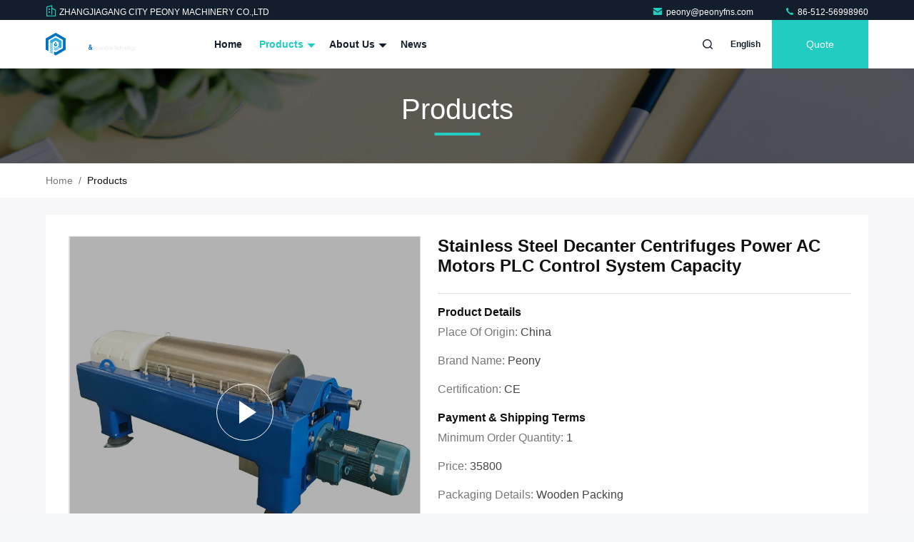

--- FILE ---
content_type: text/html
request_url: https://www.separator-centrifuge.com/sale-44468984-stainless-steel-decanter-centrifuges-power-ac-motors-plc-control-system-capacity.html
body_size: 27346
content:

<!DOCTYPE html>
<html lang="en">
<head>
	<meta charset="utf-8">
	<meta http-equiv="X-UA-Compatible" content="IE=edge">
	<meta name="viewport" content="width=device-width, initial-scale=1.0, maximum-scale=5.1">
    <title>Stainless Steel Decanter Centrifuges Power AC Motors PLC Control System Capacity</title>
    <meta name="keywords" content="PLC Control System Decanter Centrifuges, Stainless Steel Decanter Centrifuges, AC Motors Decanter Centrifuges, Decanter Centrifuge" />
    <meta name="description" content="High quality Stainless Steel Decanter Centrifuges Power AC Motors PLC Control System Capacity from China, China's leading product market PLC Control System Decanter Centrifuges product, with strict quality control Stainless Steel Decanter Centrifuges factories, producing high quality AC Motors Decanter Centrifuges Products." />
     <link rel='preload'
					  href=/photo/separator-centrifuge/sitetpl/style/commonV2.css?ver=1740973551 as='style'><link type='text/css' rel='stylesheet'
					  href=/photo/separator-centrifuge/sitetpl/style/commonV2.css?ver=1740973551 media='all'><!-- Google tag (gtag.js) -->
<script async src="https://www.googletagmanager.com/gtag/js?id=AW-16742667680"></script>
<script>
  window.dataLayer = window.dataLayer || [];
  function gtag(){dataLayer.push(arguments);}
  gtag('js', new Date());

  gtag('config', 'AW-16742667680', {cookie_flags: "SameSite=None;Secure"});
</script><meta property="og:title" content="Stainless Steel Decanter Centrifuges Power AC Motors PLC Control System Capacity" />
<meta property="og:description" content="High quality Stainless Steel Decanter Centrifuges Power AC Motors PLC Control System Capacity from China, China's leading product market PLC Control System Decanter Centrifuges product, with strict quality control Stainless Steel Decanter Centrifuges factories, producing high quality AC Motors Decanter Centrifuges Products." />
<meta property="og:type" content="product" />
<meta property="og:availability" content="instock" />
<meta property="og:site_name" content="ZHANGJIAGANG CITY PEONY MACHINERY CO.,LTD" />
<meta property="og:url" content="https://www.separator-centrifuge.com/sale-44468984-stainless-steel-decanter-centrifuges-power-ac-motors-plc-control-system-capacity.html" />
<meta property="og:image" content="https://www.separator-centrifuge.com/photo/ps33743409-stainless_steel_decanter_centrifuges_power_ac_motors_plc_control_system_capacity.jpg" />
<link rel="canonical" href="https://www.separator-centrifuge.com/sale-44468984-stainless-steel-decanter-centrifuges-power-ac-motors-plc-control-system-capacity.html" />
<link rel="stylesheet" type="text/css" href="/js/guidefirstcommon.css" />
<link rel="stylesheet" type="text/css" href="/js/guidecommon_99711.css" />
<style type="text/css">
/*<![CDATA[*/
.consent__cookie {position: fixed;top: 0;left: 0;width: 100%;height: 0%;z-index: 100000;}.consent__cookie_bg {position: fixed;top: 0;left: 0;width: 100%;height: 100%;background: #000;opacity: .6;display: none }.consent__cookie_rel {position: fixed;bottom:0;left: 0;width: 100%;background: #fff;display: -webkit-box;display: -ms-flexbox;display: flex;flex-wrap: wrap;padding: 24px 80px;-webkit-box-sizing: border-box;box-sizing: border-box;-webkit-box-pack: justify;-ms-flex-pack: justify;justify-content: space-between;-webkit-transition: all ease-in-out .3s;transition: all ease-in-out .3s }.consent__close {position: absolute;top: 20px;right: 20px;cursor: pointer }.consent__close svg {fill: #777 }.consent__close:hover svg {fill: #000 }.consent__cookie_box {flex: 1;word-break: break-word;}.consent__warm {color: #777;font-size: 16px;margin-bottom: 12px;line-height: 19px }.consent__title {color: #333;font-size: 20px;font-weight: 600;margin-bottom: 12px;line-height: 23px }.consent__itxt {color: #333;font-size: 14px;margin-bottom: 12px;display: -webkit-box;display: -ms-flexbox;display: flex;-webkit-box-align: center;-ms-flex-align: center;align-items: center }.consent__itxt i {display: -webkit-inline-box;display: -ms-inline-flexbox;display: inline-flex;width: 28px;height: 28px;border-radius: 50%;background: #e0f9e9;margin-right: 8px;-webkit-box-align: center;-ms-flex-align: center;align-items: center;-webkit-box-pack: center;-ms-flex-pack: center;justify-content: center }.consent__itxt svg {fill: #3ca860 }.consent__txt {color: #a6a6a6;font-size: 14px;margin-bottom: 8px;line-height: 17px }.consent__btns {display: -webkit-box;display: -ms-flexbox;display: flex;-webkit-box-orient: vertical;-webkit-box-direction: normal;-ms-flex-direction: column;flex-direction: column;-webkit-box-pack: center;-ms-flex-pack: center;justify-content: center;flex-shrink: 0;}.consent__btn {width: 280px;height: 40px;line-height: 40px;text-align: center;background: #3ca860;color: #fff;border-radius: 4px;margin: 8px 0;-webkit-box-sizing: border-box;box-sizing: border-box;cursor: pointer;font-size:14px}.consent__btn:hover {background: #00823b }.consent__btn.empty {color: #3ca860;border: 1px solid #3ca860;background: #fff }.consent__btn.empty:hover {background: #3ca860;color: #fff }.open .consent__cookie_bg {display: block }.open .consent__cookie_rel {bottom: 0 }@media (max-width: 760px) {.consent__btns {width: 100%;align-items: center;}.consent__cookie_rel {padding: 20px 24px }}.consent__cookie.open {display: block;}.consent__cookie {display: none;}
/*]]>*/
</style>
<style type="text/css">
/*<![CDATA[*/
@media only screen and (max-width:640px){.contact_now_dialog .content-wrap .desc{background-image:url(/images/cta_images/bg_s.png) !important}}.contact_now_dialog .content-wrap .content-wrap_header .cta-close{background-image:url(/images/cta_images/sprite.png) !important}.contact_now_dialog .content-wrap .desc{background-image:url(/images/cta_images/bg_l.png) !important}.contact_now_dialog .content-wrap .cta-btn i{background-image:url(/images/cta_images/sprite.png) !important}.contact_now_dialog .content-wrap .head-tip img{content:url(/images/cta_images/cta_contact_now.png) !important}.cusim{background-image:url(/images/imicon/im.svg) !important}.cuswa{background-image:url(/images/imicon/wa.png) !important}.cusall{background-image:url(/images/imicon/allchat.svg) !important}
/*]]>*/
</style>
<script type="text/javascript" src="/js/guidefirstcommon.js"></script>
<script type="text/javascript">
/*<![CDATA[*/
window.isvideotpl = 1;window.detailurl = '/videos-44468984-stainless-steel-decanter-centrifuges-power-ac-motors-plc-control-system-capacity.html';
var colorUrl = '';var isShowGuide = 2;var showGuideColor = 0;var im_appid = 10003;var im_msg="Good day, what product are you looking for?";

var cta_cid = 1457;var use_defaulProductInfo = 1;var cta_pid = 44468984;var test_company = 0;var webim_domain = '';var company_type = 0;var cta_equipment = 'pc'; var setcookie = 'setwebimCookie(1496,44468984,0)'; var whatsapplink = "https://wa.me/8617701587097?text=Hi%2C+I%27m+interested+in+Stainless+Steel+Decanter+Centrifuges+Power+AC+Motors+PLC+Control+System+Capacity."; function insertMeta(){var str = '<meta name="mobile-web-app-capable" content="yes" /><meta name="viewport" content="width=device-width, initial-scale=1.0" />';document.head.insertAdjacentHTML('beforeend',str);} var element = document.querySelector('a.footer_webim_a[href="/webim/webim_tab.html"]');if (element) {element.parentNode.removeChild(element);}

var colorUrl = '';
var aisearch = 0;
var selfUrl = '';
window.playerReportUrl='/vod/view_count/report';
var query_string = ["Products","Detail"];
var g_tp = '';
var customtplcolor = 99711;
var str_chat = 'chat';
				var str_call_now = 'call now';
var str_chat_now = 'chat now';
var str_contact1 = 'Get Best Price';var str_chat_lang='english';var str_contact2 = 'Get Price';var str_contact2 = 'Best Price';var str_contact = 'contact';
window.predomainsub = "";
/*]]>*/
</script>
</head>
<body>
<!-- Google tag (gtag.js) --> <script async src="https://www.googletagmanager.com/gtag/js?id=G-MED150G68W"></script> <script> window.dataLayer = window.dataLayer || []; function gtag(){dataLayer.push(arguments);} gtag('js', new Date()); gtag('config', 'G-MED150G68W', {cookie_flags: "SameSite=None;Secure"}); </script><img src="/logo.gif" style="display:none" alt="logo"/>
<a style="display: none!important;" title="ZHANGJIAGANG CITY PEONY MACHINERY CO.,LTD" class="float-inquiry" href="/contactnow.html" onclick='setinquiryCookie("{\"showproduct\":1,\"pid\":\"44468984\",\"name\":\"Stainless Steel Decanter Centrifuges Power AC Motors PLC Control System Capacity\",\"source_url\":\"\\/videos-44468984-stainless-steel-decanter-centrifuges-power-ac-motors-plc-control-system-capacity.html\",\"picurl\":\"\\/photo\\/pd33743409-stainless_steel_decanter_centrifuges_power_ac_motors_plc_control_system_capacity.jpg\",\"propertyDetail\":[[\"Motor Power\",\"High\"],[\"Capacity\",\"High\"],[\"Size\",\"Customized\"],[\"Power Supply\",\"AC\"]],\"company_name\":null,\"picurl_c\":\"\\/photo\\/pc33743409-stainless_steel_decanter_centrifuges_power_ac_motors_plc_control_system_capacity.jpg\",\"price\":\"35800\",\"username\":\"peony\",\"viewTime\":\"Last Login : 9 hours 10 minutes ago\",\"subject\":\"Please send me FOB price on Stainless Steel Decanter Centrifuges Power AC Motors PLC Control System Capacity\",\"countrycode\":\"\"}");'></a>
<script>
var originProductInfo = '';
var originProductInfo = {"showproduct":1,"pid":"44468984","name":"Stainless Steel Decanter Centrifuges Power AC Motors PLC Control System Capacity","source_url":"\/videos-44468984-stainless-steel-decanter-centrifuges-power-ac-motors-plc-control-system-capacity.html","picurl":"\/photo\/pd33743409-stainless_steel_decanter_centrifuges_power_ac_motors_plc_control_system_capacity.jpg","propertyDetail":[["Motor Power","High"],["Capacity","High"],["Size","Customized"],["Power Supply","AC"]],"company_name":null,"picurl_c":"\/photo\/pc33743409-stainless_steel_decanter_centrifuges_power_ac_motors_plc_control_system_capacity.jpg","price":"35800","username":"peony","viewTime":"Last Login : 5 hours 10 minutes ago","subject":"Please send price on your Stainless Steel Decanter Centrifuges Power AC Motors PLC Control System Capacity","countrycode":""};
var save_url = "/contactsave.html";
var update_url = "/updateinquiry.html";
var productInfo = {};
var defaulProductInfo = {};
var myDate = new Date();
var curDate = myDate.getFullYear()+'-'+(parseInt(myDate.getMonth())+1)+'-'+myDate.getDate();
var message = '';
var default_pop = 1;
var leaveMessageDialog = document.getElementsByClassName('leave-message-dialog')[0]; // 获取弹层
var _$$ = function (dom) {
    return document.querySelectorAll(dom);
};
resInfo = originProductInfo;
resInfo['name'] = resInfo['name'] || '';
defaulProductInfo.pid = resInfo['pid'];
defaulProductInfo.productName = resInfo['name'] ?? '';
defaulProductInfo.productInfo = resInfo['propertyDetail'];
defaulProductInfo.productImg = resInfo['picurl_c'];
defaulProductInfo.subject = resInfo['subject'] ?? '';
defaulProductInfo.productImgAlt = resInfo['name'] ?? '';
var inquirypopup_tmp = 1;
var message = 'Dear,'+'\r\n'+"I am interested in"+' '+trim(resInfo['name'])+", could you send me more details such as type, size, MOQ, material, etc."+'\r\n'+"Thanks!"+'\r\n'+"Waiting for your reply.";
var message_1 = 'Dear,'+'\r\n'+"I am interested in"+' '+trim(resInfo['name'])+", could you send me more details such as type, size, MOQ, material, etc."+'\r\n'+"Thanks!"+'\r\n'+"Waiting for your reply.";
var message_2 = 'Hello,'+'\r\n'+"I am looking for"+' '+trim(resInfo['name'])+", please send me the price, specification and picture."+'\r\n'+"Your swift response will be highly appreciated."+'\r\n'+"Feel free to contact me for more information."+'\r\n'+"Thanks a lot.";
var message_3 = 'Hello,'+'\r\n'+trim(resInfo['name'])+' '+"meets my expectations."+'\r\n'+"Please give me the best price and some other product information."+'\r\n'+"Feel free to contact me via my mail."+'\r\n'+"Thanks a lot.";

var message_4 = 'Dear,'+'\r\n'+"What is the FOB price on your"+' '+trim(resInfo['name'])+'?'+'\r\n'+"Which is the nearest port name?"+'\r\n'+"Please reply me as soon as possible, it would be better to share further information."+'\r\n'+"Regards!";
var message_5 = 'Hi there,'+'\r\n'+"I am very interested in your"+' '+trim(resInfo['name'])+'.'+'\r\n'+"Please send me your product details."+'\r\n'+"Looking forward to your quick reply."+'\r\n'+"Feel free to contact me by mail."+'\r\n'+"Regards!";

var message_6 = 'Dear,'+'\r\n'+"Please provide us with information about your"+' '+trim(resInfo['name'])+", such as type, size, material, and of course the best price."+'\r\n'+"Looking forward to your quick reply."+'\r\n'+"Thank you!";
var message_7 = 'Dear,'+'\r\n'+"Can you supply"+' '+trim(resInfo['name'])+" for us?"+'\r\n'+"First we want a price list and some product details."+'\r\n'+"I hope to get reply asap and look forward to cooperation."+'\r\n'+"Thank you very much.";
var message_8 = 'hi,'+'\r\n'+"I am looking for"+' '+trim(resInfo['name'])+", please give me some more detailed product information."+'\r\n'+"I look forward to your reply."+'\r\n'+"Thank you!";
var message_9 = 'Hello,'+'\r\n'+"Your"+' '+trim(resInfo['name'])+" meets my requirements very well."+'\r\n'+"Please send me the price, specification, and similar model will be OK."+'\r\n'+"Feel free to chat with me."+'\r\n'+"Thanks!";
var message_10 = 'Dear,'+'\r\n'+"I want to know more about the details and quotation of"+' '+trim(resInfo['name'])+'.'+'\r\n'+"Feel free to contact me."+'\r\n'+"Regards!";

var r = getRandom(1,10);

defaulProductInfo.message = eval("message_"+r);
    defaulProductInfo.message = eval("message_"+r);
        var mytAjax = {

    post: function(url, data, fn) {
        var xhr = new XMLHttpRequest();
        xhr.open("POST", url, true);
        xhr.setRequestHeader("Content-Type", "application/x-www-form-urlencoded;charset=UTF-8");
        xhr.setRequestHeader("X-Requested-With", "XMLHttpRequest");
        xhr.setRequestHeader('Content-Type','text/plain;charset=UTF-8');
        xhr.onreadystatechange = function() {
            if(xhr.readyState == 4 && (xhr.status == 200 || xhr.status == 304)) {
                fn.call(this, xhr.responseText);
            }
        };
        xhr.send(data);
    },

    postform: function(url, data, fn) {
        var xhr = new XMLHttpRequest();
        xhr.open("POST", url, true);
        xhr.setRequestHeader("X-Requested-With", "XMLHttpRequest");
        xhr.onreadystatechange = function() {
            if(xhr.readyState == 4 && (xhr.status == 200 || xhr.status == 304)) {
                fn.call(this, xhr.responseText);
            }
        };
        xhr.send(data);
    }
};
/*window.onload = function(){
    leaveMessageDialog = document.getElementsByClassName('leave-message-dialog')[0];
    if (window.localStorage.recordDialogStatus=='undefined' || (window.localStorage.recordDialogStatus!='undefined' && window.localStorage.recordDialogStatus != curDate)) {
        setTimeout(function(){
            if(parseInt(inquirypopup_tmp%10) == 1){
                creatDialog(defaulProductInfo, 1);
            }
        }, 6000);
    }
};*/
function trim(str)
{
    str = str.replace(/(^\s*)/g,"");
    return str.replace(/(\s*$)/g,"");
};
function getRandom(m,n){
    var num = Math.floor(Math.random()*(m - n) + n);
    return num;
};
function strBtn(param) {

    var starattextarea = document.getElementById("textareamessage").value.length;
    var email = document.getElementById("startEmail").value;

    var default_tip = document.querySelectorAll(".watermark_container").length;
    if (20 < starattextarea && starattextarea < 3000) {
        if(default_tip>0){
            document.getElementById("textareamessage1").parentNode.parentNode.nextElementSibling.style.display = "none";
        }else{
            document.getElementById("textareamessage1").parentNode.nextElementSibling.style.display = "none";
        }

    } else {
        if(default_tip>0){
            document.getElementById("textareamessage1").parentNode.parentNode.nextElementSibling.style.display = "block";
        }else{
            document.getElementById("textareamessage1").parentNode.nextElementSibling.style.display = "block";
        }

        return;
    }

    // var re = /^([a-zA-Z0-9_-])+@([a-zA-Z0-9_-])+\.([a-zA-Z0-9_-])+/i;/*邮箱不区分大小写*/
    var re = /^[a-zA-Z0-9][\w-]*(\.?[\w-]+)*@[a-zA-Z0-9-]+(\.[a-zA-Z0-9]+)+$/i;
    if (!re.test(email)) {
        document.getElementById("startEmail").nextElementSibling.style.display = "block";
        return;
    } else {
        document.getElementById("startEmail").nextElementSibling.style.display = "none";
    }

    var subject = document.getElementById("pop_subject").value;
    var pid = document.getElementById("pop_pid").value;
    var message = document.getElementById("textareamessage").value;
    var sender_email = document.getElementById("startEmail").value;
    var tel = '';
    if (document.getElementById("tel0") != undefined && document.getElementById("tel0") != '')
        tel = document.getElementById("tel0").value;
    var form_serialize = '&tel='+tel;

    form_serialize = form_serialize.replace(/\+/g, "%2B");
    mytAjax.post(save_url,"pid="+pid+"&subject="+subject+"&email="+sender_email+"&message="+(message)+form_serialize,function(res){
        var mes = JSON.parse(res);
        if(mes.status == 200){
            var iid = mes.iid;
            document.getElementById("pop_iid").value = iid;
            document.getElementById("pop_uuid").value = mes.uuid;

            if(typeof gtag_report_conversion === "function"){
                gtag_report_conversion();//执行统计js代码
            }
            if(typeof fbq === "function"){
                fbq('track','Purchase');//执行统计js代码
            }
        }
    });
    for (var index = 0; index < document.querySelectorAll(".dialog-content-pql").length; index++) {
        document.querySelectorAll(".dialog-content-pql")[index].style.display = "none";
    };
    $('#idphonepql').val(tel);
    document.getElementById("dialog-content-pql-id").style.display = "block";
    ;
};
function twoBtnOk(param) {

    var selectgender = document.getElementById("Mr").innerHTML;
    var iid = document.getElementById("pop_iid").value;
    var sendername = document.getElementById("idnamepql").value;
    var senderphone = document.getElementById("idphonepql").value;
    var sendercname = document.getElementById("idcompanypql").value;
    var uuid = document.getElementById("pop_uuid").value;
    var gender = 2;
    if(selectgender == 'Mr.') gender = 0;
    if(selectgender == 'Mrs.') gender = 1;
    var pid = document.getElementById("pop_pid").value;
    var form_serialize = '';

        form_serialize = form_serialize.replace(/\+/g, "%2B");

    mytAjax.post(update_url,"iid="+iid+"&gender="+gender+"&uuid="+uuid+"&name="+(sendername)+"&tel="+(senderphone)+"&company="+(sendercname)+form_serialize,function(res){});

    for (var index = 0; index < document.querySelectorAll(".dialog-content-pql").length; index++) {
        document.querySelectorAll(".dialog-content-pql")[index].style.display = "none";
    };
    document.getElementById("dialog-content-pql-ok").style.display = "block";

};
function toCheckMust(name) {
    $('#'+name+'error').hide();
}
function handClidk(param) {
    var starattextarea = document.getElementById("textareamessage1").value.length;
    var email = document.getElementById("startEmail1").value;
    var default_tip = document.querySelectorAll(".watermark_container").length;
    if (20 < starattextarea && starattextarea < 3000) {
        if(default_tip>0){
            document.getElementById("textareamessage1").parentNode.parentNode.nextElementSibling.style.display = "none";
        }else{
            document.getElementById("textareamessage1").parentNode.nextElementSibling.style.display = "none";
        }

    } else {
        if(default_tip>0){
            document.getElementById("textareamessage1").parentNode.parentNode.nextElementSibling.style.display = "block";
        }else{
            document.getElementById("textareamessage1").parentNode.nextElementSibling.style.display = "block";
        }

        return;
    }

    // var re = /^([a-zA-Z0-9_-])+@([a-zA-Z0-9_-])+\.([a-zA-Z0-9_-])+/i;
    var re = /^[a-zA-Z0-9][\w-]*(\.?[\w-]+)*@[a-zA-Z0-9-]+(\.[a-zA-Z0-9]+)+$/i;
    if (!re.test(email)) {
        document.getElementById("startEmail1").nextElementSibling.style.display = "block";
        return;
    } else {
        document.getElementById("startEmail1").nextElementSibling.style.display = "none";
    }

    var subject = document.getElementById("pop_subject").value;
    var pid = document.getElementById("pop_pid").value;
    var message = document.getElementById("textareamessage1").value;
    var sender_email = document.getElementById("startEmail1").value;
    var form_serialize = tel = '';
    if (document.getElementById("tel1") != undefined && document.getElementById("tel1") != '')
        tel = document.getElementById("tel1").value;
        mytAjax.post(save_url,"email="+sender_email+"&tel="+tel+"&pid="+pid+"&message="+message+"&subject="+subject+form_serialize,function(res){

        var mes = JSON.parse(res);
        if(mes.status == 200){
            var iid = mes.iid;
            document.getElementById("pop_iid").value = iid;
            document.getElementById("pop_uuid").value = mes.uuid;
            if(typeof gtag_report_conversion === "function"){
                gtag_report_conversion();//执行统计js代码
            }
        }

    });
    for (var index = 0; index < document.querySelectorAll(".dialog-content-pql").length; index++) {
        document.querySelectorAll(".dialog-content-pql")[index].style.display = "none";
    };
    $('#idphonepql').val(tel);
    document.getElementById("dialog-content-pql-id").style.display = "block";

};
window.addEventListener('load', function () {
    $('.checkbox-wrap label').each(function(){
        if($(this).find('input').prop('checked')){
            $(this).addClass('on')
        }else {
            $(this).removeClass('on')
        }
    })
    $(document).on('click', '.checkbox-wrap label' , function(ev){
        if (ev.target.tagName.toUpperCase() != 'INPUT') {
            $(this).toggleClass('on')
        }
    })
})

function hand_video(pdata) {
    data = JSON.parse(pdata);
    productInfo.productName = data.productName;
    productInfo.productInfo = data.productInfo;
    productInfo.productImg = data.productImg;
    productInfo.subject = data.subject;

    var message = 'Dear,'+'\r\n'+"I am interested in"+' '+trim(data.productName)+", could you send me more details such as type, size, quantity, material, etc."+'\r\n'+"Thanks!"+'\r\n'+"Waiting for your reply.";

    var message = 'Dear,'+'\r\n'+"I am interested in"+' '+trim(data.productName)+", could you send me more details such as type, size, MOQ, material, etc."+'\r\n'+"Thanks!"+'\r\n'+"Waiting for your reply.";
    var message_1 = 'Dear,'+'\r\n'+"I am interested in"+' '+trim(data.productName)+", could you send me more details such as type, size, MOQ, material, etc."+'\r\n'+"Thanks!"+'\r\n'+"Waiting for your reply.";
    var message_2 = 'Hello,'+'\r\n'+"I am looking for"+' '+trim(data.productName)+", please send me the price, specification and picture."+'\r\n'+"Your swift response will be highly appreciated."+'\r\n'+"Feel free to contact me for more information."+'\r\n'+"Thanks a lot.";
    var message_3 = 'Hello,'+'\r\n'+trim(data.productName)+' '+"meets my expectations."+'\r\n'+"Please give me the best price and some other product information."+'\r\n'+"Feel free to contact me via my mail."+'\r\n'+"Thanks a lot.";

    var message_4 = 'Dear,'+'\r\n'+"What is the FOB price on your"+' '+trim(data.productName)+'?'+'\r\n'+"Which is the nearest port name?"+'\r\n'+"Please reply me as soon as possible, it would be better to share further information."+'\r\n'+"Regards!";
    var message_5 = 'Hi there,'+'\r\n'+"I am very interested in your"+' '+trim(data.productName)+'.'+'\r\n'+"Please send me your product details."+'\r\n'+"Looking forward to your quick reply."+'\r\n'+"Feel free to contact me by mail."+'\r\n'+"Regards!";

    var message_6 = 'Dear,'+'\r\n'+"Please provide us with information about your"+' '+trim(data.productName)+", such as type, size, material, and of course the best price."+'\r\n'+"Looking forward to your quick reply."+'\r\n'+"Thank you!";
    var message_7 = 'Dear,'+'\r\n'+"Can you supply"+' '+trim(data.productName)+" for us?"+'\r\n'+"First we want a price list and some product details."+'\r\n'+"I hope to get reply asap and look forward to cooperation."+'\r\n'+"Thank you very much.";
    var message_8 = 'hi,'+'\r\n'+"I am looking for"+' '+trim(data.productName)+", please give me some more detailed product information."+'\r\n'+"I look forward to your reply."+'\r\n'+"Thank you!";
    var message_9 = 'Hello,'+'\r\n'+"Your"+' '+trim(data.productName)+" meets my requirements very well."+'\r\n'+"Please send me the price, specification, and similar model will be OK."+'\r\n'+"Feel free to chat with me."+'\r\n'+"Thanks!";
    var message_10 = 'Dear,'+'\r\n'+"I want to know more about the details and quotation of"+' '+trim(data.productName)+'.'+'\r\n'+"Feel free to contact me."+'\r\n'+"Regards!";

    var r = getRandom(1,10);

    productInfo.message = eval("message_"+r);
            if(parseInt(inquirypopup_tmp/10) == 1){
        productInfo.message = "";
    }
    productInfo.pid = data.pid;
    creatDialog(productInfo, 2);
};

function handDialog(pdata) {
    data = JSON.parse(pdata);
    productInfo.productName = data.productName;
    productInfo.productInfo = data.productInfo;
    productInfo.productImg = data.productImg;
    productInfo.subject = data.subject;

    var message = 'Dear,'+'\r\n'+"I am interested in"+' '+trim(data.productName)+", could you send me more details such as type, size, quantity, material, etc."+'\r\n'+"Thanks!"+'\r\n'+"Waiting for your reply.";

    var message = 'Dear,'+'\r\n'+"I am interested in"+' '+trim(data.productName)+", could you send me more details such as type, size, MOQ, material, etc."+'\r\n'+"Thanks!"+'\r\n'+"Waiting for your reply.";
    var message_1 = 'Dear,'+'\r\n'+"I am interested in"+' '+trim(data.productName)+", could you send me more details such as type, size, MOQ, material, etc."+'\r\n'+"Thanks!"+'\r\n'+"Waiting for your reply.";
    var message_2 = 'Hello,'+'\r\n'+"I am looking for"+' '+trim(data.productName)+", please send me the price, specification and picture."+'\r\n'+"Your swift response will be highly appreciated."+'\r\n'+"Feel free to contact me for more information."+'\r\n'+"Thanks a lot.";
    var message_3 = 'Hello,'+'\r\n'+trim(data.productName)+' '+"meets my expectations."+'\r\n'+"Please give me the best price and some other product information."+'\r\n'+"Feel free to contact me via my mail."+'\r\n'+"Thanks a lot.";

    var message_4 = 'Dear,'+'\r\n'+"What is the FOB price on your"+' '+trim(data.productName)+'?'+'\r\n'+"Which is the nearest port name?"+'\r\n'+"Please reply me as soon as possible, it would be better to share further information."+'\r\n'+"Regards!";
    var message_5 = 'Hi there,'+'\r\n'+"I am very interested in your"+' '+trim(data.productName)+'.'+'\r\n'+"Please send me your product details."+'\r\n'+"Looking forward to your quick reply."+'\r\n'+"Feel free to contact me by mail."+'\r\n'+"Regards!";

    var message_6 = 'Dear,'+'\r\n'+"Please provide us with information about your"+' '+trim(data.productName)+", such as type, size, material, and of course the best price."+'\r\n'+"Looking forward to your quick reply."+'\r\n'+"Thank you!";
    var message_7 = 'Dear,'+'\r\n'+"Can you supply"+' '+trim(data.productName)+" for us?"+'\r\n'+"First we want a price list and some product details."+'\r\n'+"I hope to get reply asap and look forward to cooperation."+'\r\n'+"Thank you very much.";
    var message_8 = 'hi,'+'\r\n'+"I am looking for"+' '+trim(data.productName)+", please give me some more detailed product information."+'\r\n'+"I look forward to your reply."+'\r\n'+"Thank you!";
    var message_9 = 'Hello,'+'\r\n'+"Your"+' '+trim(data.productName)+" meets my requirements very well."+'\r\n'+"Please send me the price, specification, and similar model will be OK."+'\r\n'+"Feel free to chat with me."+'\r\n'+"Thanks!";
    var message_10 = 'Dear,'+'\r\n'+"I want to know more about the details and quotation of"+' '+trim(data.productName)+'.'+'\r\n'+"Feel free to contact me."+'\r\n'+"Regards!";

    var r = getRandom(1,10);
    productInfo.message = eval("message_"+r);
            if(parseInt(inquirypopup_tmp/10) == 1){
        productInfo.message = "";
    }
    productInfo.pid = data.pid;
    creatDialog(productInfo, 2);
};

function closepql(param) {

    leaveMessageDialog.style.display = 'none';
};

function closepql2(param) {

    for (var index = 0; index < document.querySelectorAll(".dialog-content-pql").length; index++) {
        document.querySelectorAll(".dialog-content-pql")[index].style.display = "none";
    };
    document.getElementById("dialog-content-pql-ok").style.display = "block";
};

function decodeHtmlEntities(str) {
    var tempElement = document.createElement('div');
    tempElement.innerHTML = str;
    return tempElement.textContent || tempElement.innerText || '';
}

function initProduct(productInfo,type){

    productInfo.productName = decodeHtmlEntities(productInfo.productName);
    productInfo.message = decodeHtmlEntities(productInfo.message);

    leaveMessageDialog = document.getElementsByClassName('leave-message-dialog')[0];
    leaveMessageDialog.style.display = "block";
    if(type == 3){
        var popinquiryemail = document.getElementById("popinquiryemail").value;
        _$$("#startEmail1")[0].value = popinquiryemail;
    }else{
        _$$("#startEmail1")[0].value = "";
    }
    _$$("#startEmail")[0].value = "";
    _$$("#idnamepql")[0].value = "";
    _$$("#idphonepql")[0].value = "";
    _$$("#idcompanypql")[0].value = "";

    _$$("#pop_pid")[0].value = productInfo.pid;
    _$$("#pop_subject")[0].value = productInfo.subject;
    
    if(parseInt(inquirypopup_tmp/10) == 1){
        productInfo.message = "";
    }

    _$$("#textareamessage1")[0].value = productInfo.message;
    _$$("#textareamessage")[0].value = productInfo.message;

    _$$("#dialog-content-pql-id .titlep")[0].innerHTML = productInfo.productName;
    _$$("#dialog-content-pql-id img")[0].setAttribute("src", productInfo.productImg);
    _$$("#dialog-content-pql-id img")[0].setAttribute("alt", productInfo.productImgAlt);

    _$$("#dialog-content-pql-id-hand img")[0].setAttribute("src", productInfo.productImg);
    _$$("#dialog-content-pql-id-hand img")[0].setAttribute("alt", productInfo.productImgAlt);
    _$$("#dialog-content-pql-id-hand .titlep")[0].innerHTML = productInfo.productName;

    if (productInfo.productInfo.length > 0) {
        var ul2, ul;
        ul = document.createElement("ul");
        for (var index = 0; index < productInfo.productInfo.length; index++) {
            var el = productInfo.productInfo[index];
            var li = document.createElement("li");
            var span1 = document.createElement("span");
            span1.innerHTML = el[0] + ":";
            var span2 = document.createElement("span");
            span2.innerHTML = el[1];
            li.appendChild(span1);
            li.appendChild(span2);
            ul.appendChild(li);

        }
        ul2 = ul.cloneNode(true);
        if (type === 1) {
            _$$("#dialog-content-pql-id .left")[0].replaceChild(ul, _$$("#dialog-content-pql-id .left ul")[0]);
        } else {
            _$$("#dialog-content-pql-id-hand .left")[0].replaceChild(ul2, _$$("#dialog-content-pql-id-hand .left ul")[0]);
            _$$("#dialog-content-pql-id .left")[0].replaceChild(ul, _$$("#dialog-content-pql-id .left ul")[0]);
        }
    };
    for (var index = 0; index < _$$("#dialog-content-pql-id .right ul li").length; index++) {
        _$$("#dialog-content-pql-id .right ul li")[index].addEventListener("click", function (params) {
            _$$("#dialog-content-pql-id .right #Mr")[0].innerHTML = this.innerHTML
        }, false)

    };

};
function closeInquiryCreateDialog() {
    document.getElementById("xuanpan_dialog_box_pql").style.display = "none";
};
function showInquiryCreateDialog() {
    document.getElementById("xuanpan_dialog_box_pql").style.display = "block";
};
function submitPopInquiry(){
    var message = document.getElementById("inquiry_message").value;
    var email = document.getElementById("inquiry_email").value;
    var subject = defaulProductInfo.subject;
    var pid = defaulProductInfo.pid;
    if (email === undefined) {
        showInquiryCreateDialog();
        document.getElementById("inquiry_email").style.border = "1px solid red";
        return false;
    };
    if (message === undefined) {
        showInquiryCreateDialog();
        document.getElementById("inquiry_message").style.border = "1px solid red";
        return false;
    };
    if (email.search(/^\w+((-\w+)|(\.\w+))*\@[A-Za-z0-9]+((\.|-)[A-Za-z0-9]+)*\.[A-Za-z0-9]+$/) == -1) {
        document.getElementById("inquiry_email").style.border= "1px solid red";
        showInquiryCreateDialog();
        return false;
    } else {
        document.getElementById("inquiry_email").style.border= "";
    };
    if (message.length < 20 || message.length >3000) {
        showInquiryCreateDialog();
        document.getElementById("inquiry_message").style.border = "1px solid red";
        return false;
    } else {
        document.getElementById("inquiry_message").style.border = "";
    };
    var tel = '';
    if (document.getElementById("tel") != undefined && document.getElementById("tel") != '')
        tel = document.getElementById("tel").value;

    mytAjax.post(save_url,"pid="+pid+"&subject="+subject+"&email="+email+"&message="+(message)+'&tel='+tel,function(res){
        var mes = JSON.parse(res);
        if(mes.status == 200){
            var iid = mes.iid;
            document.getElementById("pop_iid").value = iid;
            document.getElementById("pop_uuid").value = mes.uuid;

        }
    });
    initProduct(defaulProductInfo);
    for (var index = 0; index < document.querySelectorAll(".dialog-content-pql").length; index++) {
        document.querySelectorAll(".dialog-content-pql")[index].style.display = "none";
    };
    $('#idphonepql').val(tel);
    document.getElementById("dialog-content-pql-id").style.display = "block";

};

//带附件上传
function submitPopInquiryfile(email_id,message_id,check_sort,name_id,phone_id,company_id,attachments){

    if(typeof(check_sort) == 'undefined'){
        check_sort = 0;
    }
    var message = document.getElementById(message_id).value;
    var email = document.getElementById(email_id).value;
    var attachments = document.getElementById(attachments).value;
    if(typeof(name_id) !== 'undefined' && name_id != ""){
        var name  = document.getElementById(name_id).value;
    }
    if(typeof(phone_id) !== 'undefined' && phone_id != ""){
        var phone = document.getElementById(phone_id).value;
    }
    if(typeof(company_id) !== 'undefined' && company_id != ""){
        var company = document.getElementById(company_id).value;
    }
    var subject = defaulProductInfo.subject;
    var pid = defaulProductInfo.pid;

    if(check_sort == 0){
        if (email === undefined) {
            showInquiryCreateDialog();
            document.getElementById(email_id).style.border = "1px solid red";
            return false;
        };
        if (message === undefined) {
            showInquiryCreateDialog();
            document.getElementById(message_id).style.border = "1px solid red";
            return false;
        };

        if (email.search(/^\w+((-\w+)|(\.\w+))*\@[A-Za-z0-9]+((\.|-)[A-Za-z0-9]+)*\.[A-Za-z0-9]+$/) == -1) {
            document.getElementById(email_id).style.border= "1px solid red";
            showInquiryCreateDialog();
            return false;
        } else {
            document.getElementById(email_id).style.border= "";
        };
        if (message.length < 20 || message.length >3000) {
            showInquiryCreateDialog();
            document.getElementById(message_id).style.border = "1px solid red";
            return false;
        } else {
            document.getElementById(message_id).style.border = "";
        };
    }else{

        if (message === undefined) {
            showInquiryCreateDialog();
            document.getElementById(message_id).style.border = "1px solid red";
            return false;
        };

        if (email === undefined) {
            showInquiryCreateDialog();
            document.getElementById(email_id).style.border = "1px solid red";
            return false;
        };

        if (message.length < 20 || message.length >3000) {
            showInquiryCreateDialog();
            document.getElementById(message_id).style.border = "1px solid red";
            return false;
        } else {
            document.getElementById(message_id).style.border = "";
        };

        if (email.search(/^\w+((-\w+)|(\.\w+))*\@[A-Za-z0-9]+((\.|-)[A-Za-z0-9]+)*\.[A-Za-z0-9]+$/) == -1) {
            document.getElementById(email_id).style.border= "1px solid red";
            showInquiryCreateDialog();
            return false;
        } else {
            document.getElementById(email_id).style.border= "";
        };

    };

    mytAjax.post(save_url,"pid="+pid+"&subject="+subject+"&email="+email+"&message="+message+"&company="+company+"&attachments="+attachments,function(res){
        var mes = JSON.parse(res);
        if(mes.status == 200){
            var iid = mes.iid;
            document.getElementById("pop_iid").value = iid;
            document.getElementById("pop_uuid").value = mes.uuid;

            if(typeof gtag_report_conversion === "function"){
                gtag_report_conversion();//执行统计js代码
            }
            if(typeof fbq === "function"){
                fbq('track','Purchase');//执行统计js代码
            }
        }
    });
    initProduct(defaulProductInfo);

    if(name !== undefined && name != ""){
        _$$("#idnamepql")[0].value = name;
    }

    if(phone !== undefined && phone != ""){
        _$$("#idphonepql")[0].value = phone;
    }

    if(company !== undefined && company != ""){
        _$$("#idcompanypql")[0].value = company;
    }

    for (var index = 0; index < document.querySelectorAll(".dialog-content-pql").length; index++) {
        document.querySelectorAll(".dialog-content-pql")[index].style.display = "none";
    };
    document.getElementById("dialog-content-pql-id").style.display = "block";

};
function submitPopInquiryByParam(email_id,message_id,check_sort,name_id,phone_id,company_id){

    if(typeof(check_sort) == 'undefined'){
        check_sort = 0;
    }

    var senderphone = '';
    var message = document.getElementById(message_id).value;
    var email = document.getElementById(email_id).value;
    if(typeof(name_id) !== 'undefined' && name_id != ""){
        var name  = document.getElementById(name_id).value;
    }
    if(typeof(phone_id) !== 'undefined' && phone_id != ""){
        var phone = document.getElementById(phone_id).value;
        senderphone = phone;
    }
    if(typeof(company_id) !== 'undefined' && company_id != ""){
        var company = document.getElementById(company_id).value;
    }
    var subject = defaulProductInfo.subject;
    var pid = defaulProductInfo.pid;

    if(check_sort == 0){
        if (email === undefined) {
            showInquiryCreateDialog();
            document.getElementById(email_id).style.border = "1px solid red";
            return false;
        };
        if (message === undefined) {
            showInquiryCreateDialog();
            document.getElementById(message_id).style.border = "1px solid red";
            return false;
        };

        if (email.search(/^\w+((-\w+)|(\.\w+))*\@[A-Za-z0-9]+((\.|-)[A-Za-z0-9]+)*\.[A-Za-z0-9]+$/) == -1) {
            document.getElementById(email_id).style.border= "1px solid red";
            showInquiryCreateDialog();
            return false;
        } else {
            document.getElementById(email_id).style.border= "";
        };
        if (message.length < 20 || message.length >3000) {
            showInquiryCreateDialog();
            document.getElementById(message_id).style.border = "1px solid red";
            return false;
        } else {
            document.getElementById(message_id).style.border = "";
        };
    }else{

        if (message === undefined) {
            showInquiryCreateDialog();
            document.getElementById(message_id).style.border = "1px solid red";
            return false;
        };

        if (email === undefined) {
            showInquiryCreateDialog();
            document.getElementById(email_id).style.border = "1px solid red";
            return false;
        };

        if (message.length < 20 || message.length >3000) {
            showInquiryCreateDialog();
            document.getElementById(message_id).style.border = "1px solid red";
            return false;
        } else {
            document.getElementById(message_id).style.border = "";
        };

        if (email.search(/^\w+((-\w+)|(\.\w+))*\@[A-Za-z0-9]+((\.|-)[A-Za-z0-9]+)*\.[A-Za-z0-9]+$/) == -1) {
            document.getElementById(email_id).style.border= "1px solid red";
            showInquiryCreateDialog();
            return false;
        } else {
            document.getElementById(email_id).style.border= "";
        };

    };

    var productsku = "";
    if($("#product_sku").length > 0){
        productsku = $("#product_sku").html();
    }

    mytAjax.post(save_url,"tel="+senderphone+"&pid="+pid+"&subject="+subject+"&email="+email+"&message="+message+"&messagesku="+encodeURI(productsku),function(res){
        var mes = JSON.parse(res);
        if(mes.status == 200){
            var iid = mes.iid;
            document.getElementById("pop_iid").value = iid;
            document.getElementById("pop_uuid").value = mes.uuid;

            if(typeof gtag_report_conversion === "function"){
                gtag_report_conversion();//执行统计js代码
            }
            if(typeof fbq === "function"){
                fbq('track','Purchase');//执行统计js代码
            }
        }
    });
    initProduct(defaulProductInfo);

    if(name !== undefined && name != ""){
        _$$("#idnamepql")[0].value = name;
    }

    if(phone !== undefined && phone != ""){
        _$$("#idphonepql")[0].value = phone;
    }

    if(company !== undefined && company != ""){
        _$$("#idcompanypql")[0].value = company;
    }

    for (var index = 0; index < document.querySelectorAll(".dialog-content-pql").length; index++) {
        document.querySelectorAll(".dialog-content-pql")[index].style.display = "none";

    };
    document.getElementById("dialog-content-pql-id").style.display = "block";

};

function creat_videoDialog(productInfo, type) {

    if(type == 1){
        if(default_pop != 1){
            return false;
        }
        window.localStorage.recordDialogStatus = curDate;
    }else{
        default_pop = 0;
    }
    initProduct(productInfo, type);
    if (type === 1) {
        // 自动弹出
        for (var index = 0; index < document.querySelectorAll(".dialog-content-pql").length; index++) {

            document.querySelectorAll(".dialog-content-pql")[index].style.display = "none";
        };
        document.getElementById("dialog-content-pql").style.display = "block";
    } else {
        // 手动弹出
        for (var index = 0; index < document.querySelectorAll(".dialog-content-pql").length; index++) {
            document.querySelectorAll(".dialog-content-pql")[index].style.display = "none";
        };
        document.getElementById("dialog-content-pql-id-hand").style.display = "block";
    }
}

function creatDialog(productInfo, type) {

    if(type == 1){
        if(default_pop != 1){
            return false;
        }
        window.localStorage.recordDialogStatus = curDate;
    }else{
        default_pop = 0;
    }
    initProduct(productInfo, type);
    if (type === 1) {
        // 自动弹出
        for (var index = 0; index < document.querySelectorAll(".dialog-content-pql").length; index++) {

            document.querySelectorAll(".dialog-content-pql")[index].style.display = "none";
        };
        document.getElementById("dialog-content-pql").style.display = "block";
    } else {
        // 手动弹出
        for (var index = 0; index < document.querySelectorAll(".dialog-content-pql").length; index++) {
            document.querySelectorAll(".dialog-content-pql")[index].style.display = "none";
        };
        document.getElementById("dialog-content-pql-id-hand").style.display = "block";
    }
}

//带邮箱信息打开询盘框 emailtype=1表示带入邮箱
function openDialog(emailtype){
    var type = 2;//不带入邮箱，手动弹出
    if(emailtype == 1){
        var popinquiryemail = document.getElementById("popinquiryemail").value;
        // var re = /^([a-zA-Z0-9_-])+@([a-zA-Z0-9_-])+\.([a-zA-Z0-9_-])+/i;
        var re = /^[a-zA-Z0-9][\w-]*(\.?[\w-]+)*@[a-zA-Z0-9-]+(\.[a-zA-Z0-9]+)+$/i;
        if (!re.test(popinquiryemail)) {
            //前端提示样式;
            showInquiryCreateDialog();
            document.getElementById("popinquiryemail").style.border = "1px solid red";
            return false;
        } else {
            //前端提示样式;
        }
        var type = 3;
    }
    creatDialog(defaulProductInfo,type);
}

//上传附件
function inquiryUploadFile(){
    var fileObj = document.querySelector("#fileId").files[0];
    //构建表单数据
    var formData = new FormData();
    var filesize = fileObj.size;
    if(filesize > 10485760 || filesize == 0) {
        document.getElementById("filetips").style.display = "block";
        return false;
    }else {
        document.getElementById("filetips").style.display = "none";
    }
    formData.append('popinquiryfile', fileObj);
    document.getElementById("quotefileform").reset();
    var save_url = "/inquiryuploadfile.html";
    mytAjax.postform(save_url,formData,function(res){
        var mes = JSON.parse(res);
        if(mes.status == 200){
            document.getElementById("uploader-file-info").innerHTML = document.getElementById("uploader-file-info").innerHTML + "<span class=op>"+mes.attfile.name+"<a class=delatt id=att"+mes.attfile.id+" onclick=delatt("+mes.attfile.id+");>Delete</a></span>";
            var nowattachs = document.getElementById("attachments").value;
            if( nowattachs !== ""){
                var attachs = JSON.parse(nowattachs);
                attachs[mes.attfile.id] = mes.attfile;
            }else{
                var attachs = {};
                attachs[mes.attfile.id] = mes.attfile;
            }
            document.getElementById("attachments").value = JSON.stringify(attachs);
        }
    });
}
//附件删除
function delatt(attid)
{
    var nowattachs = document.getElementById("attachments").value;
    if( nowattachs !== ""){
        var attachs = JSON.parse(nowattachs);
        if(attachs[attid] == ""){
            return false;
        }
        var formData = new FormData();
        var delfile = attachs[attid]['filename'];
        var save_url = "/inquirydelfile.html";
        if(delfile != "") {
            formData.append('delfile', delfile);
            mytAjax.postform(save_url, formData, function (res) {
                if(res !== "") {
                    var mes = JSON.parse(res);
                    if (mes.status == 200) {
                        delete attachs[attid];
                        document.getElementById("attachments").value = JSON.stringify(attachs);
                        var s = document.getElementById("att"+attid);
                        s.parentNode.remove();
                    }
                }
            });
        }
    }else{
        return false;
    }
}

</script>
<div class="leave-message-dialog" style="display: none">
<style>
    .leave-message-dialog .close:before, .leave-message-dialog .close:after{
        content:initial;
    }
</style>
<div class="dialog-content-pql" id="dialog-content-pql" style="display: none">
    <span class="close" onclick="closepql()"><img src="/images/close.png" alt="close"></span>
    <div class="title">
        <p class="firstp-pql">Leave a Message</p>
        <p class="lastp-pql">We will call you back soon!</p>
    </div>
    <div class="form">
        <div class="textarea">
            <textarea style='font-family: robot;'  name="" id="textareamessage" cols="30" rows="10" style="margin-bottom:14px;width:100%"
                placeholder="Please enter your inquiry details."></textarea>
        </div>
        <p class="error-pql"> <span class="icon-pql"><img src="/images/error.png" alt="ZHANGJIAGANG CITY PEONY MACHINERY CO.,LTD"></span> Your message must be between 20-3,000 characters!</p>
        <input id="startEmail" type="text" placeholder="Enter your E-mail" onkeydown="if(event.keyCode === 13){ strBtn();}">
        <p class="error-pql"><span class="icon-pql"><img src="/images/error.png" alt="ZHANGJIAGANG CITY PEONY MACHINERY CO.,LTD"></span> Please check your E-mail! </p>
                <div class="operations">
            <div class='btn' id="submitStart" type="submit" onclick="strBtn()">SUBMIT</div>
        </div>
            </div>
</div>
<div class="dialog-content-pql dialog-content-pql-id" id="dialog-content-pql-id" style="display:none">
        <span class="close" onclick="closepql2()"><svg t="1648434466530" class="icon" viewBox="0 0 1024 1024" version="1.1" xmlns="http://www.w3.org/2000/svg" p-id="2198" width="16" height="16"><path d="M576 512l277.333333 277.333333-64 64-277.333333-277.333333L234.666667 853.333333 170.666667 789.333333l277.333333-277.333333L170.666667 234.666667 234.666667 170.666667l277.333333 277.333333L789.333333 170.666667 853.333333 234.666667 576 512z" fill="#444444" p-id="2199"></path></svg></span>
    <div class="left">
        <div class="img"><img></div>
        <p class="titlep"></p>
        <ul> </ul>
    </div>
    <div class="right">
                <p class="title">More information facilitates better communication.</p>
                <div style="position: relative;">
            <div class="mr"> <span id="Mr">Mr.</span>
                <ul>
                    <li>Mr.</li>
                    <li>Mrs.</li>
                </ul>
            </div>
            <input style="text-indent: 80px;" type="text" id="idnamepql" placeholder="Input your name">
        </div>
        <input type="text"  id="idphonepql"  placeholder="Phone Number">
        <input type="text" id="idcompanypql"  placeholder="Company" onkeydown="if(event.keyCode === 13){ twoBtnOk();}">
                <div class="btn form_new" id="twoBtnOk" onclick="twoBtnOk()">OK</div>
    </div>
</div>

<div class="dialog-content-pql dialog-content-pql-ok" id="dialog-content-pql-ok" style="display:none">
        <span class="close" onclick="closepql()"><svg t="1648434466530" class="icon" viewBox="0 0 1024 1024" version="1.1" xmlns="http://www.w3.org/2000/svg" p-id="2198" width="16" height="16"><path d="M576 512l277.333333 277.333333-64 64-277.333333-277.333333L234.666667 853.333333 170.666667 789.333333l277.333333-277.333333L170.666667 234.666667 234.666667 170.666667l277.333333 277.333333L789.333333 170.666667 853.333333 234.666667 576 512z" fill="#444444" p-id="2199"></path></svg></span>
    <div class="duihaook"></div>
        <p class="title">Submitted successfully!</p>
        <p class="p1" style="text-align: center; font-size: 18px; margin-top: 14px;">We will call you back soon!</p>
    <div class="btn" onclick="closepql()" id="endOk" style="margin: 0 auto;margin-top: 50px;">OK</div>
</div>
<div class="dialog-content-pql dialog-content-pql-id dialog-content-pql-id-hand" id="dialog-content-pql-id-hand"
    style="display:none">
     <input type="hidden" name="pop_pid" id="pop_pid" value="0">
     <input type="hidden" name="pop_subject" id="pop_subject" value="">
     <input type="hidden" name="pop_iid" id="pop_iid" value="0">
     <input type="hidden" name="pop_uuid" id="pop_uuid" value="0">
        <span class="close" onclick="closepql()"><svg t="1648434466530" class="icon" viewBox="0 0 1024 1024" version="1.1" xmlns="http://www.w3.org/2000/svg" p-id="2198" width="16" height="16"><path d="M576 512l277.333333 277.333333-64 64-277.333333-277.333333L234.666667 853.333333 170.666667 789.333333l277.333333-277.333333L170.666667 234.666667 234.666667 170.666667l277.333333 277.333333L789.333333 170.666667 853.333333 234.666667 576 512z" fill="#444444" p-id="2199"></path></svg></span>
    <div class="left">
        <div class="img"><img></div>
        <p class="titlep"></p>
        <ul> </ul>
    </div>
    <div class="right" style="float:right">
                <div class="title">
            <p class="firstp-pql">Leave a Message</p>
            <p class="lastp-pql">We will call you back soon!</p>
        </div>
                <div class="form">
            <div class="textarea">
                <textarea style='font-family: robot;' name="message" id="textareamessage1" cols="30" rows="10"
                    placeholder="Please enter your inquiry details."></textarea>
            </div>
            <p class="error-pql"> <span class="icon-pql"><img src="/images/error.png" alt="ZHANGJIAGANG CITY PEONY MACHINERY CO.,LTD"></span> Your message must be between 20-3,000 characters!</p>

                            <input style="display:none" id="tel1" name="tel" type="text" oninput="value=value.replace(/[^0-9_+-]/g,'');" placeholder="Phone Number">
                        <input id='startEmail1' name='email' data-type='1' type='text'
                   placeholder="Enter your E-mail"
                   onkeydown='if(event.keyCode === 13){ handClidk();}'>
            
            <p class='error-pql'><span class='icon-pql'>
                    <img src="/images/error.png" alt="ZHANGJIAGANG CITY PEONY MACHINERY CO.,LTD"></span> Please check your E-mail!            </p>

            <div class="operations">
                <div class='btn' id="submitStart1" type="submit" onclick="handClidk()">SUBMIT</div>
            </div>
        </div>
    </div>
</div>
</div>
<div id="xuanpan_dialog_box_pql" class="xuanpan_dialog_box_pql"
    style="display:none;background:rgba(0,0,0,.6);width:100%;height:100%;position: fixed;top:0;left:0;z-index: 999999;">
    <div class="box_pql"
      style="width:526px;height:206px;background:rgba(255,255,255,1);opacity:1;border-radius:4px;position: absolute;left: 50%;top: 50%;transform: translate(-50%,-50%);">
      <div onclick="closeInquiryCreateDialog()" class="close close_create_dialog"
        style="cursor: pointer;height:42px;width:40px;float:right;padding-top: 16px;"><span
          style="display: inline-block;width: 25px;height: 2px;background: rgb(114, 114, 114);transform: rotate(45deg); "><span
            style="display: block;width: 25px;height: 2px;background: rgb(114, 114, 114);transform: rotate(-90deg); "></span></span>
      </div>
      <div
        style="height: 72px; overflow: hidden; text-overflow: ellipsis; display:-webkit-box;-ebkit-line-clamp: 3;-ebkit-box-orient: vertical; margin-top: 58px; padding: 0 84px; font-size: 18px; color: rgba(51, 51, 51, 1); text-align: center; ">
        Please leave your correct email and detailed requirements (20-3,000 characters).</div>
      <div onclick="closeInquiryCreateDialog()" class="close_create_dialog"
        style="width: 139px; height: 36px; background: rgba(253, 119, 34, 1); border-radius: 4px; margin: 16px auto; color: rgba(255, 255, 255, 1); font-size: 18px; line-height: 36px; text-align: center;">
        OK</div>
    </div>
</div>
<style type="text/css">.vr-asidebox {position: fixed; bottom: 290px; left: 16px; width: 160px; height: 90px; background: #eee; overflow: hidden; border: 4px solid rgba(4, 120, 237, 0.24); box-shadow: 0px 8px 16px rgba(0, 0, 0, 0.08); border-radius: 8px; display: none; z-index: 1000; } .vr-small {position: fixed; bottom: 290px; left: 16px; width: 72px; height: 90px; background: url(/images/ctm_icon_vr.png) no-repeat center; background-size: 69.5px; overflow: hidden; display: none; cursor: pointer; z-index: 1000; display: block; text-decoration: none; } .vr-group {position: relative; } .vr-animate {width: 160px; height: 90px; background: #eee; position: relative; } .js-marquee {/*margin-right: 0!important;*/ } .vr-link {position: absolute; top: 0; left: 0; width: 100%; height: 100%; display: none; } .vr-mask {position: absolute; top: 0px; left: 0px; width: 100%; height: 100%; display: block; background: #000; opacity: 0.4; } .vr-jump {position: absolute; top: 0px; left: 0px; width: 100%; height: 100%; display: block; background: url(/images/ctm_icon_see.png) no-repeat center center; background-size: 34px; font-size: 0; } .vr-close {position: absolute; top: 50%; right: 0px; width: 16px; height: 20px; display: block; transform: translate(0, -50%); background: rgba(255, 255, 255, 0.6); border-radius: 4px 0px 0px 4px; cursor: pointer; } .vr-close i {position: absolute; top: 0px; left: 0px; width: 100%; height: 100%; display: block; background: url(/images/ctm_icon_left.png) no-repeat center center; background-size: 16px; } .vr-group:hover .vr-link {display: block; } .vr-logo {position: absolute; top: 4px; left: 4px; width: 50px; height: 14px; background: url(/images/ctm_icon_vrshow.png) no-repeat; background-size: 48px; }
</style>

<div data-head='head'>
<div class="qsjj_header_99711">
      <div class="header_p_main">
        <div class="header_p_left ecer-ellipsis">
            <i class="feitian ft-cfang"></i> ZHANGJIAGANG CITY PEONY MACHINERY CO.,LTD</div>
        <div class="header_p_right">
          <a class="header_p_a header_p_a1" title="ZHANGJIAGANG CITY PEONY MACHINERY CO.,LTD" href="mailto:peony@peonyfns.com">
            <i class="feitian ft-contact2"></i>peony@peonyfns.com
          </a>
          <a class="header_p_a" title="ZHANGJIAGANG CITY PEONY MACHINERY CO.,LTD" href="tel:86-512-56998960">
            <i class="feitian ft-phone1"></i> 86-512-56998960
          </a>
        </div>
      </div>
      <div class="header_p_main2">
        <div
          class="header_p_logo image-all ecer-flex ecer-flex-align ecer-flex-start">
          <svg
            t="1678689866105"
            class="icon"
            viewBox="0 0 1024 1024"
            version="1.1"
            xmlns="http://www.w3.org/2000/svg"
            p-id="8460"
            width="36"
            height="36">
            <path
              d="M196.266667 277.333333h635.733333c17.066667 0 34.133333-12.8 34.133333-34.133333s-17.066667-29.866667-38.4-29.866667H196.266667c-21.333333 0-34.133333 17.066667-34.133334 34.133334s12.8 29.866667 34.133334 29.866666zM827.733333 477.866667H196.266667c-17.066667 0-34.133333 12.8-34.133334 34.133333s12.8 34.133333 34.133334 34.133333h635.733333c17.066667 0 34.133333-12.8 34.133333-34.133333s-17.066667-34.133333-38.4-34.133333zM827.733333 746.666667H196.266667c-17.066667 0-34.133333 12.8-34.133334 34.133333s12.8 29.866667 34.133334 29.866667h635.733333c17.066667 0 34.133333-12.8 34.133333-34.133334s-17.066667-29.866667-38.4-29.866666z"
              fill="#333"
              p-id="8461"></path>
          </svg>
          <a href="/" title="ZHANGJIAGANG CITY PEONY MACHINERY CO.,LTD">
                 <img
            src="/logo.gif" alt="ZHANGJIAGANG CITY PEONY MACHINERY CO.,LTD"
          />
            </a>
        </div>
        
        
        
        
        <div class="header_p_right">
          <div class="p_sub ecer-flex">
                                              <div class="p_item p_child_item">
                    
                  <a class="p_item  level1-a 
                                    " href="/" title="Home">
                  Home
                  </a> 
                                                                          
                                </div>
                                                              <div class="p_item p_child_item">
                                      
                  <a class="p_item  level1-a 
                                    active2
                                    
                  " href="/products.html" title="Products">
                  Products  <span class="sanjiao"></span>
                  </a>
                                                      <div class="p_child">
                                          <!-- 二级 -->
                      <div class="p_child_item">
                          <a class="level2-a ecer-ellipsis " href=/supplier-4788170-mineral-oil-centrifuge title="Quality Mineral Oil Centrifuge​ factory"><h2 class="main-a ecer-ellipsis">Mineral Oil Centrifuge​</h2>
                                                    </a>
                                                </div>
                                            <!-- 二级 -->
                      <div class="p_child_item">
                          <a class="level2-a ecer-ellipsis " href=/supplier-4788199-beer-centrifuge title="Quality Beer Centrifuge factory"><h2 class="main-a ecer-ellipsis">Beer Centrifuge</h2>
                                                    </a>
                                                </div>
                                            <!-- 二级 -->
                      <div class="p_child_item">
                          <a class="level2-a ecer-ellipsis " href=/supplier-4788200-algae-centrifuge title="Quality Algae Centrifuge​ factory"><h2 class="main-a ecer-ellipsis">Algae Centrifuge​</h2>
                                                    </a>
                                                </div>
                                            <!-- 二级 -->
                      <div class="p_child_item">
                          <a class="level2-a ecer-ellipsis " href=/supplier-4788201-vegetable-oil-separator title="Quality Vegetable Oil Separator​ factory"><h2 class="main-a ecer-ellipsis">Vegetable Oil Separator​</h2>
                                                    </a>
                                                </div>
                                            <!-- 二级 -->
                      <div class="p_child_item">
                          <a class="level2-a ecer-ellipsis active2" href=/supplier-23623-decanter-centrifuge title="Quality Decanter Centrifuge factory"><h2 class="main-a ecer-ellipsis">Decanter Centrifuge</h2>
                                                    </a>
                                                </div>
                                            <!-- 二级 -->
                      <div class="p_child_item">
                          <a class="level2-a ecer-ellipsis " href=/supplier-23626-wastewater-centrifuge title="Quality Wastewater Centrifuge factory"><h2 class="main-a ecer-ellipsis">Wastewater Centrifuge</h2>
                                                    </a>
                                                </div>
                                            <!-- 二级 -->
                      <div class="p_child_item">
                          <a class="level2-a ecer-ellipsis " href=/supplier-4788510-industrial-decanter-centrifuge title="Quality Industrial Decanter Centrifuge factory"><h2 class="main-a ecer-ellipsis">Industrial Decanter Centrifuge</h2>
                                                    </a>
                                                </div>
                                            <!-- 二级 -->
                      <div class="p_child_item">
                          <a class="level2-a ecer-ellipsis " href=/supplier-23625-3-phase-centrifuge title="Quality 3 Phase Centrifuge factory"><h2 class="main-a ecer-ellipsis">3 Phase Centrifuge</h2>
                                                    </a>
                                                </div>
                                            <!-- 二级 -->
                      <div class="p_child_item">
                          <a class="level2-a ecer-ellipsis " href=/supplier-23633-pusher-centrifuge title="Quality Pusher Centrifuge factory"><h2 class="main-a ecer-ellipsis">Pusher Centrifuge</h2>
                                                    </a>
                                                </div>
                                            <!-- 二级 -->
                      <div class="p_child_item">
                          <a class="level2-a ecer-ellipsis " href=/supplier-23634-basket-centrifuge title="Quality Basket Centrifuge factory"><h2 class="main-a ecer-ellipsis">Basket Centrifuge</h2>
                                                    </a>
                                                </div>
                                            <!-- 二级 -->
                      <div class="p_child_item">
                          <a class="level2-a ecer-ellipsis " href=/supplier-390106-hemp-extraction-machine title="Quality Hemp Extraction Machine factory"><h2 class="main-a ecer-ellipsis">Hemp Extraction Machine</h2>
                                                    </a>
                                                </div>
                                            <!-- 二级 -->
                      <div class="p_child_item">
                          <a class="level2-a ecer-ellipsis " href=/supplier-4797377-centrifuge-parts title="Quality Centrifuge Parts factory"><h2 class="main-a ecer-ellipsis">Centrifuge Parts</h2>
                                                    </a>
                                                </div>
                                            <!-- 二级 -->
                      <div class="p_child_item">
                          <a class="level2-a ecer-ellipsis " href=/supplier-4797378-industrial-centrifuge-solution title="Quality Industrial Centrifuge Solution factory"><h2 class="main-a ecer-ellipsis">Industrial Centrifuge Solution</h2>
                                                    </a>
                                                </div>
                                            <!-- 二级 -->
                      <div class="p_child_item">
                          <a class="level2-a ecer-ellipsis " href=/supplier-23629-starch-centrifuge title="Quality Starch Centrifuge factory"><h2 class="main-a ecer-ellipsis">Starch Centrifuge</h2>
                                                    </a>
                                                </div>
                                            <!-- 二级 -->
                      <div class="p_child_item">
                          <a class="level2-a ecer-ellipsis " href=/supplier-23632-pharmaceutical-centrifuge title="Quality Pharmaceutical Centrifuge factory"><h2 class="main-a ecer-ellipsis">Pharmaceutical Centrifuge</h2>
                                                    </a>
                                                </div>
                                        </div>
                                      
                                </div>
                                                              <div class="p_item p_child_item">
                                      
                  <a class="p_item  level1-a 
                                    
                  " href="/aboutus.html" title="About Us">
                  About Us  <span class="sanjiao"></span>
                  </a>
                                                        
                                    <div class="p_child">
                                                                                                    
                                                                                                                        
                                                                                  <div class="p_child_item ">
                        <a class="" href="/aboutus.html" title="About Us">Company Profile</a>
                      </div>
                                                                                
                                                                                                    <div class="p_child_item">
                      <a class="" href="/factory.html" title="Factory Tour">Factory Tour</a>
                    </div>
                                                            
                                                                                                                        <div class="p_child_item">
                      <a class="level2-a " href="/quality.html" title="Quality Control">Quality Control</a>
                    </div>
                                        
                                           <div class="p_child_item">
                        <a class="level2-a " href="/contactus.html" title="contact">Contact Us</a>
                      
                        </div>
                                                                                                                        
                                                                                                                        
                                                          </div>
                                </div>
                                                                                                                                                        <div class="p_item p_child_item">
                    
                  <a class="p_item  level1-a 
                                    " href="/news.html" title="News">
                  News
                  </a> 
                                                                          
                                </div>
                               
                            
            
           
          </div>
          <div class="p_sub ecer-flex">
               <div class="p_item p_serch serchiput">
              <span class="feitian ft-search1"></span>
              <form
                id="formSearch"
                method="POST"
                onsubmit="return jsWidgetSearch(this,'');">
                <div class="p_search_input">
                  <input
                    onchange="(e)=>{ e.stopPropagation();}"
                    type="text"
                    name="keyword"
                    placeholder="Search" />
                    
                    <div class="boxsearch"></div>
                </div>
              </form>
            </div>
            <div class="p_item p_child_item p_serch english">
              <div class="p_country"> english</div>
              <div class="icon_country feitian ft-language2"></div>
              <!-- 一级 -->
                <div class="p_child english_box">
                                      
                    <div class="p_child_item">
                        <a href="https://www.separator-centrifuge.com/sale-44468984-stainless-steel-decanter-centrifuges-power-ac-motors-plc-control-system-capacity.html" title="english">english </a>
                    </div>
                                      
                    <div class="p_child_item">
                        <a href="https://french.separator-centrifuge.com/sale-44468984-stainless-steel-decanter-centrifuges-power-ac-motors-plc-control-system-capacity.html" title="français">français </a>
                    </div>
                                      
                    <div class="p_child_item">
                        <a href="https://german.separator-centrifuge.com/sale-44468984-stainless-steel-decanter-centrifuges-power-ac-motors-plc-control-system-capacity.html" title="Deutsch">Deutsch </a>
                    </div>
                                      
                    <div class="p_child_item">
                        <a href="https://italian.separator-centrifuge.com/sale-44468984-stainless-steel-decanter-centrifuges-power-ac-motors-plc-control-system-capacity.html" title="Italiano">Italiano </a>
                    </div>
                                      
                    <div class="p_child_item">
                        <a href="https://russian.separator-centrifuge.com/sale-44468984-stainless-steel-decanter-centrifuges-power-ac-motors-plc-control-system-capacity.html" title="Русский">Русский </a>
                    </div>
                                      
                    <div class="p_child_item">
                        <a href="https://spanish.separator-centrifuge.com/sale-44468984-stainless-steel-decanter-centrifuges-power-ac-motors-plc-control-system-capacity.html" title="Español">Español </a>
                    </div>
                                      
                    <div class="p_child_item">
                        <a href="https://portuguese.separator-centrifuge.com/sale-44468984-stainless-steel-decanter-centrifuges-power-ac-motors-plc-control-system-capacity.html" title="português">português </a>
                    </div>
                                      
                    <div class="p_child_item">
                        <a href="https://dutch.separator-centrifuge.com/sale-44468984-stainless-steel-decanter-centrifuges-power-ac-motors-plc-control-system-capacity.html" title="Nederlandse">Nederlandse </a>
                    </div>
                                      
                    <div class="p_child_item">
                        <a href="https://greek.separator-centrifuge.com/sale-44468984-stainless-steel-decanter-centrifuges-power-ac-motors-plc-control-system-capacity.html" title="ελληνικά">ελληνικά </a>
                    </div>
                                      
                    <div class="p_child_item">
                        <a href="https://japanese.separator-centrifuge.com/sale-44468984-stainless-steel-decanter-centrifuges-power-ac-motors-plc-control-system-capacity.html" title="日本語">日本語 </a>
                    </div>
                                      
                    <div class="p_child_item">
                        <a href="https://korean.separator-centrifuge.com/sale-44468984-stainless-steel-decanter-centrifuges-power-ac-motors-plc-control-system-capacity.html" title="한국">한국 </a>
                    </div>
                                      
                    <div class="p_child_item">
                        <a href="https://arabic.separator-centrifuge.com/sale-44468984-stainless-steel-decanter-centrifuges-power-ac-motors-plc-control-system-capacity.html" title="العربية">العربية </a>
                    </div>
                                      
                    <div class="p_child_item">
                        <a href="https://turkish.separator-centrifuge.com/sale-44468984-stainless-steel-decanter-centrifuges-power-ac-motors-plc-control-system-capacity.html" title="Türkçe">Türkçe </a>
                    </div>
                                      
                    <div class="p_child_item">
                        <a href="https://indonesian.separator-centrifuge.com/sale-44468984-stainless-steel-decanter-centrifuges-power-ac-motors-plc-control-system-capacity.html" title="indonesia">indonesia </a>
                    </div>
                                      
                    <div class="p_child_item">
                        <a href="https://vietnamese.separator-centrifuge.com/sale-44468984-stainless-steel-decanter-centrifuges-power-ac-motors-plc-control-system-capacity.html" title="tiếng Việt">tiếng Việt </a>
                    </div>
                                      
                    <div class="p_child_item">
                        <a href="https://thai.separator-centrifuge.com/sale-44468984-stainless-steel-decanter-centrifuges-power-ac-motors-plc-control-system-capacity.html" title="ไทย">ไทย </a>
                    </div>
                                      
                    <div class="p_child_item">
                        <a href="https://bengali.separator-centrifuge.com/sale-44468984-stainless-steel-decanter-centrifuges-power-ac-motors-plc-control-system-capacity.html" title="বাংলা">বাংলা </a>
                    </div>
                                      
                    <div class="p_child_item">
                        <a href="https://persian.separator-centrifuge.com/sale-44468984-stainless-steel-decanter-centrifuges-power-ac-motors-plc-control-system-capacity.html" title="فارسی">فارسی </a>
                    </div>
                                      
                    <div class="p_child_item">
                        <a href="https://polish.separator-centrifuge.com/sale-44468984-stainless-steel-decanter-centrifuges-power-ac-motors-plc-control-system-capacity.html" title="polski">polski </a>
                    </div>
                                    </div>
                <!-- 一级 -->
            </div>
               
               <a href='/contactnow.html' title="Quote" onclick='setinquiryCookie("{\"showproduct\":1,\"pid\":\"44468984\",\"name\":\"Stainless Steel Decanter Centrifuges Power AC Motors PLC Control System Capacity\",\"source_url\":\"\\/videos-44468984-stainless-steel-decanter-centrifuges-power-ac-motors-plc-control-system-capacity.html\",\"picurl\":\"\\/photo\\/pd33743409-stainless_steel_decanter_centrifuges_power_ac_motors_plc_control_system_capacity.jpg\",\"propertyDetail\":[[\"Motor Power\",\"High\"],[\"Capacity\",\"High\"],[\"Size\",\"Customized\"],[\"Power Supply\",\"AC\"]],\"company_name\":null,\"picurl_c\":\"\\/photo\\/pc33743409-stainless_steel_decanter_centrifuges_power_ac_motors_plc_control_system_capacity.jpg\",\"price\":\"35800\",\"username\":\"peony\",\"viewTime\":\"Last Login : 6 hours 10 minutes ago\",\"subject\":\"I am interested in your Stainless Steel Decanter Centrifuges Power AC Motors PLC Control System Capacity\",\"countrycode\":\"\"}");'  class="p_item p_quote"><span></span> quote</a>
          </div>
         
        </div>
        
      </div>
      
      
       <div class="header_fixed">
        <div class="header_p_box">
          <div class="ecer-ellipsis email_p">
            <a class="header_p_a" title="iconfont" href="mailto:peony@peonyfns.com">
              <i class="feitian ft-contact2"></i> peony@peonyfns.com
            </a>
          </div>
          <div class="logo_p ecer-flex ecer-flex-align ecer-flex-space-between">
           
           <a class="imglogo" href="/" title="Home">
                <img src="/logo.gif" alt="ZHANGJIAGANG CITY PEONY MACHINERY CO.,LTD" /> 
            </a>
            <i class="feitian ft-close2"></i>
          </div>
          <div class="header_menu_p">
                <div class="p_sub ">
                                                                    <div class="p_item p_child_item">
                            
                          <a class="p_item  level1-a" href="/" title="Home">
                          Home
                          </a> 
                                                                              
                          
                          
                          
                                                    
                            
                                                                           </div>
                                                                                          <div class="p_item p_child_item">
                                                      
                          <a class="p_item  level1-a" href="/products.html" title="Products">
                          Products   <i class="feitian upadds"></i>
                          </a>
                                                    
                          
                          
                          
                                                    <div class="p_child">
                                                          <!-- 二级 -->
                              <div class="p_child_item">
                                  <a class="level2-a ecer-ellipsis " href=/supplier-4788170-mineral-oil-centrifuge title="Quality Mineral Oil Centrifuge​ factory"><span class="main-a ecer-ellipsis">Mineral Oil Centrifuge​</span>
                                                                    </a>
                                                                </div>
                                                            <!-- 二级 -->
                              <div class="p_child_item">
                                  <a class="level2-a ecer-ellipsis " href=/supplier-4788199-beer-centrifuge title="Quality Beer Centrifuge factory"><span class="main-a ecer-ellipsis">Beer Centrifuge</span>
                                                                    </a>
                                                                </div>
                                                            <!-- 二级 -->
                              <div class="p_child_item">
                                  <a class="level2-a ecer-ellipsis " href=/supplier-4788200-algae-centrifuge title="Quality Algae Centrifuge​ factory"><span class="main-a ecer-ellipsis">Algae Centrifuge​</span>
                                                                    </a>
                                                                </div>
                                                            <!-- 二级 -->
                              <div class="p_child_item">
                                  <a class="level2-a ecer-ellipsis " href=/supplier-4788201-vegetable-oil-separator title="Quality Vegetable Oil Separator​ factory"><span class="main-a ecer-ellipsis">Vegetable Oil Separator​</span>
                                                                    </a>
                                                                </div>
                                                            <!-- 二级 -->
                              <div class="p_child_item">
                                  <a class="level2-a ecer-ellipsis active2" href=/supplier-23623-decanter-centrifuge title="Quality Decanter Centrifuge factory"><span class="main-a ecer-ellipsis">Decanter Centrifuge</span>
                                                                    </a>
                                                                </div>
                                                            <!-- 二级 -->
                              <div class="p_child_item">
                                  <a class="level2-a ecer-ellipsis " href=/supplier-23626-wastewater-centrifuge title="Quality Wastewater Centrifuge factory"><span class="main-a ecer-ellipsis">Wastewater Centrifuge</span>
                                                                    </a>
                                                                </div>
                                                            <!-- 二级 -->
                              <div class="p_child_item">
                                  <a class="level2-a ecer-ellipsis " href=/supplier-4788510-industrial-decanter-centrifuge title="Quality Industrial Decanter Centrifuge factory"><span class="main-a ecer-ellipsis">Industrial Decanter Centrifuge</span>
                                                                    </a>
                                                                </div>
                                                            <!-- 二级 -->
                              <div class="p_child_item">
                                  <a class="level2-a ecer-ellipsis " href=/supplier-23625-3-phase-centrifuge title="Quality 3 Phase Centrifuge factory"><span class="main-a ecer-ellipsis">3 Phase Centrifuge</span>
                                                                    </a>
                                                                </div>
                                                            <!-- 二级 -->
                              <div class="p_child_item">
                                  <a class="level2-a ecer-ellipsis " href=/supplier-23633-pusher-centrifuge title="Quality Pusher Centrifuge factory"><span class="main-a ecer-ellipsis">Pusher Centrifuge</span>
                                                                    </a>
                                                                </div>
                                                            <!-- 二级 -->
                              <div class="p_child_item">
                                  <a class="level2-a ecer-ellipsis " href=/supplier-23634-basket-centrifuge title="Quality Basket Centrifuge factory"><span class="main-a ecer-ellipsis">Basket Centrifuge</span>
                                                                    </a>
                                                                </div>
                                                            <!-- 二级 -->
                              <div class="p_child_item">
                                  <a class="level2-a ecer-ellipsis " href=/supplier-390106-hemp-extraction-machine title="Quality Hemp Extraction Machine factory"><span class="main-a ecer-ellipsis">Hemp Extraction Machine</span>
                                                                    </a>
                                                                </div>
                                                            <!-- 二级 -->
                              <div class="p_child_item">
                                  <a class="level2-a ecer-ellipsis " href=/supplier-4797377-centrifuge-parts title="Quality Centrifuge Parts factory"><span class="main-a ecer-ellipsis">Centrifuge Parts</span>
                                                                    </a>
                                                                </div>
                                                            <!-- 二级 -->
                              <div class="p_child_item">
                                  <a class="level2-a ecer-ellipsis " href=/supplier-4797378-industrial-centrifuge-solution title="Quality Industrial Centrifuge Solution factory"><span class="main-a ecer-ellipsis">Industrial Centrifuge Solution</span>
                                                                    </a>
                                                                </div>
                                                            <!-- 二级 -->
                              <div class="p_child_item">
                                  <a class="level2-a ecer-ellipsis " href=/supplier-23629-starch-centrifuge title="Quality Starch Centrifuge factory"><span class="main-a ecer-ellipsis">Starch Centrifuge</span>
                                                                    </a>
                                                                </div>
                                                            <!-- 二级 -->
                              <div class="p_child_item">
                                  <a class="level2-a ecer-ellipsis " href=/supplier-23632-pharmaceutical-centrifuge title="Quality Pharmaceutical Centrifuge factory"><span class="main-a ecer-ellipsis">Pharmaceutical Centrifuge</span>
                                                                    </a>
                                                                </div>
                                                        </div>
                                                    
                            
                                                                           </div>
                                                                                          <div class="p_item p_child_item">
                                                      
                          <a class="p_item  level1-a" href="/aboutus.html" title="About Us">
                          About Us   <i class="feitian upadds"></i>
                          </a>
                                                    
                          
                          
                          
                                                    
                            
                                                    <div class="p_child">
                                                                                                                                            
                                                                                                                                            
                                                                                      <div class="p_child_item ">
                                <a class="level2-a  " href="/aboutus.html" title="About Us">Company Profile</a>
                              </div>
                                                                                                                
                                                                                                                <div class="p_child_item">
                              <a class="level2-a  " href="/factory.html" title="Factory Tour">Factory Tour</a>
                            </div>
                                                                                    
                                                                                                                                            <div class="p_child_item">
                              <a class="level2-a " href="/quality.html" title="Quality Control">Quality Control</a>
                            </div>
                            <div class="p_child_item">
                                  <a class="level2-a " href="/contactus.html" title="contact">Contact Us</a>
                            </div>
                                                        
                                                                                                                                            
                                                                                                                                            
                                                      </div>
                                                                           </div>
                                                                                                                                                                                                                              <div class="p_item p_child_item">
                            
                          <a class="p_item  level1-a" href="/news.html" title="News">
                          News
                          </a> 
                                                                              
                          
                          
                          
                                                    
                            
                                                                               <!-- 一级 -->
                          <div class="p_child">
                                                                                                                          
                                                                                                                          
                                                                                                                          
                                                                                                                          
                                                                                                                          
                                                                                                                          
                                                                                             <div class="p_child_item">
                                  <a class="level2-a " href="/news.html" title="News">news</a>
                                </div>
                                                                                                  <div class="p_child_item">
                                  <a class="level2-a " href="/cases.html" title="Cases">Cases</a>
                                </div>
                                                             
                                                      </div>
                          <!-- 一级 -->
                                              </div>
                                             
                                        
                    <!--<div class="p_item p_child_item">-->
                    <!--      <a class="p_item  level1-a  active1"  href="/cases.html" title="Cases">cases </a>-->
                    <!--</div>-->
                   
                     
                </div>
          </div>
        </div>
      </div>
      
    </div></div>
<div data-main='main'>
<div class="qsjj_detail_99711" data-script="/js/swiper-bundle.min.js">
    <div class="news_99711_box_inside">
      <div class="news_99711_box_inside_bg image-part">
        <picture>
          <source media="(max-width: 750px)" srcset="/images/p_99711/bread_m.png">
          <source media="(min-width: 751px)" srcset="/images/p_99711/bread_.png">
          <img src="/images/p_99711/bread_.png"  alt="ZHANGJIAGANG CITY PEONY MACHINERY CO.,LTD">
        </picture>
        <div class="news_99711_box_bg_title">
          <span>Products</span>
          <div class="news_99711_box_bg_line"></div>
        </div>
      </div>
      <div class="news_99711_inside_bread">
        <a href="/" title="Home">Home</a>
        <span>/</span>
        <p>Products</p>
      </div>
      
      <div class="news_99711_inside_cotent">
            <div class="news_99711_inside_box">
                
                
                
                
                <div class="product_cont_p_99711">
                    <div class="p_content_box ecer-flex ecer-flex-space-between">
                      <div class="p_right">
                        <div class="product_box ecer-flex">
                          <div class="select_box ecer-flex">
                            
                           
                            <div
                              class="right_box ecer-flex ecer-flex-align ecer-flex-justify img_box_move">
                              <div class="tb-booth tb-pic tb-s310">
                                                                    <div class="wrapbox" id="wrapbox">
                                      <div class="image-all" title="Stainless Steel Decanter Centrifuges Power AC Motors PLC Control System Capacity"
                                        onclick="onClickVideo('/vodcdn/videos/encoder/1202211/aefd2d5e66b555a7d847e65739ebb14d/playlist.m3u8','')">
                                        <i class="play"></i>
                                        <div class="wrap-mask"></div>
                                        <img data-original="/photo/pl33743409-stainless_steel_decanter_centrifuges_power_ac_motors_plc_control_system_capacity.jpg" class="lazyi" src="/images/load_icon.gif"
                                          alt="Stainless Steel Decanter Centrifuges Power AC Motors PLC Control System Capacity">
                                      </div>
                                  </div>
                                                                    
                                  
                                                            <a id="largeimg" class="jqzoom_box_move_a svg image-all" target="_blank" style="display: none" title="Stainless Steel Decanter Centrifuges Power AC Motors PLC Control System Capacity"
                                href="/photo/pl33743409-stainless_steel_decanter_centrifuges_power_ac_motors_plc_control_system_capacity.jpg">
                                            
                                  <img 
                                   id="product_Img_wrap"
                                    rel="/photo/pl33743409-stainless_steel_decanter_centrifuges_power_ac_motors_plc_control_system_capacity.jpg" class="jqzoom_box_move lazyi"
                                    src="/images/load_icon.gif" data-original="/photo/pl33743409-stainless_steel_decanter_centrifuges_power_ac_motors_plc_control_system_capacity.jpg"
                                    alt="Stainless Steel Decanter Centrifuges Power AC Motors PLC Control System Capacity" style="cursor: crosshair" />
                                </a>
                               
                              </div>
                            </div>
                            
                             <div class="left_box">
                              <!-- Swiper -->
                              <div class="swiper mySwiper">
                                <div class="swiper-wrapper">
                                                                    <div class="swiper-slide">
                                    <div
                                      data-type="video" 
                                      data-bigimage="/photo/pl33743409-stainless_steel_decanter_centrifuges_power_ac_motors_plc_control_system_capacity.jpg"
                                      data-image="/photo/pl33743409-stainless_steel_decanter_centrifuges_power_ac_motors_plc_control_system_capacity.jpg" 
                                      class="ecer-flex ecer-flex-align ecer-flex-justify slider_box_img"
                                      >
                                       <img class="lazyi" data-original="/photo/py33743409-stainless_steel_decanter_centrifuges_power_ac_motors_plc_control_system_capacity.jpg" src="/images/load_icon.gif"
                                        alt="Stainless Steel Decanter Centrifuges Power AC Motors PLC Control System Capacity" />
                                      <div class="play1"></div>
                                    </div>
                                  </div>
                                                                    
                                                                    <div class="swiper-slide  ">
                                    <div
                                      class="ecer-flex ecer-flex-align ecer-flex-justify slider_box_img"
                                      data-bigimage="/photo/pl33743409-stainless_steel_decanter_centrifuges_power_ac_motors_plc_control_system_capacity.jpg" 
                                      data-image="/photo/pl33743409-stainless_steel_decanter_centrifuges_power_ac_motors_plc_control_system_capacity.jpg">
                                      <img class="lazyi" data-original="/photo/py33743409-stainless_steel_decanter_centrifuges_power_ac_motors_plc_control_system_capacity.jpg" src="/images/load_icon.gif"
                                        alt="Stainless Steel Decanter Centrifuges Power AC Motors PLC Control System Capacity" />
                                    </div>
                                  </div>
                                                                    <div class="swiper-slide  ">
                                    <div
                                      class="ecer-flex ecer-flex-align ecer-flex-justify slider_box_img"
                                      data-bigimage="/photo/pl33743404-stainless_steel_decanter_centrifuges_power_ac_motors_plc_control_system_capacity.jpg" 
                                      data-image="/photo/pl33743404-stainless_steel_decanter_centrifuges_power_ac_motors_plc_control_system_capacity.jpg">
                                      <img class="lazyi" data-original="/photo/py33743404-stainless_steel_decanter_centrifuges_power_ac_motors_plc_control_system_capacity.jpg" src="/images/load_icon.gif"
                                        alt="Stainless Steel Decanter Centrifuges Power AC Motors PLC Control System Capacity" />
                                    </div>
                                  </div>
                                                                    <div class="swiper-slide  ">
                                    <div
                                      class="ecer-flex ecer-flex-align ecer-flex-justify slider_box_img"
                                      data-bigimage="/photo/pl36076563-stainless_steel_decanter_centrifuges_power_ac_motors_plc_control_system_capacity.jpg" 
                                      data-image="/photo/pl36076563-stainless_steel_decanter_centrifuges_power_ac_motors_plc_control_system_capacity.jpg">
                                      <img class="lazyi" data-original="/photo/py36076563-stainless_steel_decanter_centrifuges_power_ac_motors_plc_control_system_capacity.jpg" src="/images/load_icon.gif"
                                        alt="Stainless Steel Decanter Centrifuges Power AC Motors PLC Control System Capacity" />
                                    </div>
                                  </div>
                                                                  </div>
                                    <div class="swiper-button-prev">
                                        <i class="feitian ft-previouspage"></i>
                                    </div>
                                    <div class="swiper-button-next">
                                        
                                        <i class="feitian ft-nextpage"></i>
                                    </div>
                              </div>
                              <!-- Swiper -->
                            </div>
                            
                            
                          </div>
                          <div class="info_right">
                            <h1 class="info_title">
                             Stainless Steel Decanter Centrifuges Power AC Motors PLC Control System Capacity
                            </h1>
                            <div class="product_line_box"></div>
                            <p class="prodect_info">Product Details</p>
                                                         <p class="product_list">Place of Origin: <span>china</span></p>
                                                         <p class="product_list">Brand Name: <span>Peony</span></p>
                                                         <p class="product_list">Certification: <span>CE</span></p>
                                                        <p class="prodect_info">Payment & Shipping Terms</p>
                            
                            
                                                        <p class="product_list">Minimum Order Quantity: <span>1</p>
                                                        <p class="product_list">Price: <span>35800</p>
                                                        <p class="product_list">Packaging Details: <span>Wooden packing</p>
                                                        <p class="product_list">Delivery Time: <span>30days</p>
                                                        <p class="product_list">Payment Terms: <span>D/A, L/C, D/P, T/T</p>
                                                        <p class="product_list">Supply Ability: <span>5 sets/month</p>
                                                       
                           
                            <div class="btn_pro" onclick='handDialog("{\"pid\":\"44468984\",\"productName\":\"Stainless Steel Decanter Centrifuges Power AC Motors PLC Control System Capacity\",\"productInfo\":[[\"Motor Power\",\"High\"],[\"Capacity\",\"High\"],[\"Size\",\"Customized\"],[\"Power Supply\",\"AC\"]],\"subject\":\"Please send me more information on your Stainless Steel Decanter Centrifuges Power AC Motors PLC Control System Capacity\",\"productImg\":\"\\/photo\\/pc33743409-stainless_steel_decanter_centrifuges_power_ac_motors_plc_control_system_capacity.jpg\"}");'>
                              <span>Get Best Price</span>
                            </div>
                            <div class="btn_pro btn_pro1" onclick='handDialog("{\"pid\":\"44468984\",\"productName\":\"Stainless Steel Decanter Centrifuges Power AC Motors PLC Control System Capacity\",\"productInfo\":[[\"Motor Power\",\"High\"],[\"Capacity\",\"High\"],[\"Size\",\"Customized\"],[\"Power Supply\",\"AC\"]],\"subject\":\"Please send me more information on your Stainless Steel Decanter Centrifuges Power AC Motors PLC Control System Capacity\",\"productImg\":\"\\/photo\\/pc33743409-stainless_steel_decanter_centrifuges_power_ac_motors_plc_control_system_capacity.jpg\"}");'>
                              <span>Contact Now</span>
                            </div>
                          </div>
                        </div>
                        <div class="product_box product_box2">
                          <div class="ecer-flex menu_href">
                            <a href="#desc_p_box_1"><p class="on">  Specifications</p></a>
                            <div class="desc_line"></div>
                            <a href="#desc_p_box"><p style="margin-left:24px;">  Description</p></a>
                          </div>
                          <div class="description_line" id="desc_p_box_1">Specifications <span></span> </div>
                          <div class="highlight" >Highlight: 
                                                                                                                                                                                                                                                                                                                                                                                                                                                                                                                                                    <h2 style='display: inline-block;font-weight: bold;font-size: 14px;'>PLC Control System Decanter Centrifuges</h2>, <h2 style='display: inline-block;font-weight: bold;font-size: 14px;'>Stainless Steel Decanter Centrifuges</h2>, <h2 style='display: inline-block;font-weight: bold;font-size: 14px;'>AC Motors Decanter Centrifuges</h2>
                                                      </div>
                          <table class="table1">
                            <tr>
                                                                                                        <td><div class="ingomi_title">Motor Power:</div></td>
                                    <td><div class="ingomi_desc">High</div></td>
                                                                                                                                                                                <td><div class="ingomi_title">Capacity:</div></td>
                                    <td><div class="ingomi_desc">High</div></td>
                                                                                                             </tr>
                                                                                                                                            <td><div class="ingomi_title">Size:</div></td>
                                    <td><div class="ingomi_desc">Customized</div></td>
                                                                                                                                                                                <td><div class="ingomi_title">Power Supply:</div></td>
                                    <td><div class="ingomi_desc">AC</div></td>
                                                                                                             </tr>
                                                                                                                                            <td><div class="ingomi_title">Product Name:</div></td>
                                    <td><div class="ingomi_desc">Decanter Centrifuges</div></td>
                                                                                                                                                                                <td><div class="ingomi_title">Material:</div></td>
                                    <td><div class="ingomi_desc">Stainless Steel</div></td>
                                                                                                             </tr>
                                                                                                                                            <td><div class="ingomi_title">Frequency:</div></td>
                                    <td><div class="ingomi_desc">50/60Hz</div></td>
                                                                                                                                                                                <td><div class="ingomi_title">Control System:</div></td>
                                    <td><div class="ingomi_desc">PLC</div></td>
                                                                                                             </tr>
                                                                                                                                                                                                        </tr>
                          </table>
                          <table class="table2">
                                                                                              <tr>
                                    <div class="item">
                                        <td><div class="ingomi_title">Motor Power:</div></td>
                                        <td><div class="ingomi_desc">High</div></td>
                                    </div>
                                </tr>
                                                                                                                                <tr>
                                    <div class="item">
                                        <td><div class="ingomi_title">Capacity:</div></td>
                                        <td><div class="ingomi_desc">High</div></td>
                                    </div>
                                </tr>
                                                                                                                                <tr>
                                    <div class="item">
                                        <td><div class="ingomi_title">Size:</div></td>
                                        <td><div class="ingomi_desc">Customized</div></td>
                                    </div>
                                </tr>
                                                                                                                                <tr>
                                    <div class="item">
                                        <td><div class="ingomi_title">Power Supply:</div></td>
                                        <td><div class="ingomi_desc">AC</div></td>
                                    </div>
                                </tr>
                                                                                                                                <tr>
                                    <div class="item">
                                        <td><div class="ingomi_title">Product Name:</div></td>
                                        <td><div class="ingomi_desc">Decanter Centrifuges</div></td>
                                    </div>
                                </tr>
                                                                                                                                <tr>
                                    <div class="item">
                                        <td><div class="ingomi_title">Material:</div></td>
                                        <td><div class="ingomi_desc">Stainless Steel</div></td>
                                    </div>
                                </tr>
                                                                                                                                <tr>
                                    <div class="item">
                                        <td><div class="ingomi_title">Frequency:</div></td>
                                        <td><div class="ingomi_desc">50/60Hz</div></td>
                                    </div>
                                </tr>
                                                                                                                                <tr>
                                    <div class="item">
                                        <td><div class="ingomi_title">Control System:</div></td>
                                        <td><div class="ingomi_desc">PLC</div></td>
                                    </div>
                                </tr>
                                                                                                                                                          </table>
                          <div class="description_line"  id="desc_p_box">Description <span></span> </div>
                          <div class="desc_p_box">
                            Stainless Steel Decanter Centrifuges Power AC Motors PLC Control System Capacity
                          </div>
                          <div class="desc_box">
                              <style type="text/css">*, *::before, *::after {box-sizing: border-box;}* {margin: 0;}html, body {height: 100%;}body {line-height: 1.5;-webkit-font-smoothing: antialiased;}img, picture, video, canvas, svg {display: block;max-width: 100%;}input, button, textarea, select {font: inherit;}p, h1, h2, h3, h4, h5, h6 {overflow-wrap: break-word;}ul, li, ol {padding: 0;list-style-position: inside;}.page-wrap {margin: 34px auto 0 auto;padding: 20px;color: #333;}.template1 h3:has(img)::after, .template2 h3:has(img)::after, .template3 h3:has(img)::after, .templat4 h3:has(img)::after, .templat5 h3:has(img)::after, .templat6 h3:has(img)::after {display: none !important;}.template4 h3 {color: rgb(1, 71, 255);font-size: 20px;font-weight: 700;line-height: 34px;margin-bottom: 6px;display: flex;margin-top: 22px;display: inline-block;padding: 0 16px;background: rgba(1, 71, 255, 0.15);}.template4 .tit .tit-text {margin-right: 14px;font-size: inherit;font-weight: inherit;}.template4 h3:after {content: ;display: block;flex: 1;border-top: 1px solid rgba(1, 71, 255, 0.18);position: relative;top: -16px;left: 100%;pointer-events: none;margin-left: 16px;width: calc(867px - 100%);}.template4 p {color: #333;font-size: 14px;font-weight: 400;line-height: 18px;}.template4 div {color: #333;font-size: 14px;font-weight: 400;line-height: 18px;margin-bottom: 6px;}.template4 ul, .template4 ol {font-size: 14px;font-weight: 400;line-height: 22px;list-style: disc;}.template4 li {text-decoration: underline;}.template4 li span {color: #333;font-weight: normal;}.template4 table tr td, .template4 table tr th {padding: 4px;}li::marker {font-weight: normal;} .template4 table {border: 1px solid #333;width: 100%;border-collapse:collapse;}.template4 table td,.template4 table th {border: 1px solid #333;}
</style>
<div class="page-wrap template4">
<h3>Product Description:</h3>

<p>Our Decanter Centrifuges are designed to be versatile, with a frequency of 50/60Hz, which makes them compatible with a wide range of industrial processes. It is an ideal choice for separating fish oil, as well as other oils such as avocado oil. Our Decanter Centrifuges are manufactured in China, and are known for their exceptional quality and reliability.</p>

<p>The Decanter Centrifuges are capable of processing large volumes of material, making them an ideal choice for high volume industrial processes. They are easy to operate, with a simple and intuitive interface that allows for quick and efficient setup. The machine&#39;s design also makes it easy to clean and maintain, ensuring that downtime is kept to a minimum.</p>

<p>The Decanter Centrifuges are available in both 220V and 380V options, making it easy to integrate into existing industrial processes. The machine&#39;s robust construction ensures that it can handle even the most demanding applications, making it a reliable choice for any industrial process that requires separation of solids and liquids.</p>

<p>If you are looking for an industrial stainless steel Decanter Centrifuge that is capable of separating solids and liquids efficiently and effectively, then look no further than our Decanter Centrifuges. These machines are manufactured in China and are known for their exceptional quality and reliability. They are an ideal choice for a wide range of industrial processes, including the separation of fish oil and avocado oil.</p>
&nbsp;

<h3>Features:</h3>

<ul>
	<li>Product Name: Decanter Centrifuges</li>
	<li>Capacity: High</li>
	<li>Installation Type: Vertical</li>
	<li>Voltage: 220V/380V</li>
	<li>Size: Customized</li>
	<li>Warranty: 1 Year</li>
</ul>

<p>This chemical decanter centrifuge is perfect for separating oils, sludge, and other materials. The oil sludge continuous decanter centrifuge is a reliable and efficient solution for your separation needs. Made in China, this decanter centrifuge is perfect for oil avocado processing and other applications.</p>
&nbsp;

<h3>Technical Parameters:</h3>

<table>
	<tbody>
		<tr>
			<td>Product Name:</td>
			<td>Decanter Centrifuges</td>
		</tr>
		<tr>
			<td>Material:</td>
			<td>Stainless Steel</td>
		</tr>
		<tr>
			<td>Power Supply:</td>
			<td>AC</td>
		</tr>
		<tr>
			<td>Control System:</td>
			<td>PLC</td>
		</tr>
		<tr>
			<td>Weight:</td>
			<td>Heavy</td>
		</tr>
		<tr>
			<td>Installation Type:</td>
			<td>Vertical</td>
		</tr>
		<tr>
			<td>Capacity:</td>
			<td>High</td>
		</tr>
		<tr>
			<td>Warranty:</td>
			<td>1 Year</td>
		</tr>
		<tr>
			<td>Rotational Speed:</td>
			<td>High</td>
		</tr>
		<tr>
			<td>Size:</td>
			<td>Customized</td>
		</tr>
	</tbody>
</table>
&nbsp;

<h3>Applications:</h3>

<p>The Peony Decanter Centrifuges are available in customized sizes which ensure that the product is suitable for all the requirements. The capacity of this product is high which ensures that it can handle a large amount of material. The rotational speed of this product is also high which ensures that the separation process is quick and efficient.</p>

<p>The Peony Decanter Centrifuges are suitable for a variety of applications. It is commonly used in the oil industry for separating oil from water. It is also used in the avocado industry for separating the pulp from the oil. The chemical decanter centrifuge is used in the chemical industry for separating different components of chemicals.</p>

<p>The Peony Decanter Centrifuges come with a warranty of 1 year which ensures that the product is of great quality and any defects that may arise will be taken care of. Overall, the Peony Decanter Centrifuges are a great product that is suitable for a variety of applications and industries.</p>
&nbsp;

<h3>Customization:</h3>
&nbsp;

<h3>FAQ:</h3>

<p><strong>Q: What is the brand name of this Decanter Centrifuge? </strong></p>

<p>A: Our Decanter Centrifuge is manufactured by Peony.</p>

<p><strong>Q: Where is this Decanter Centrifuge made? </strong></p>

<p>A: Our Decanter Centrifuge is made in China.</p>

<p><strong>Q: What is the certification of this Decanter Centrifuge? </strong></p>

<p>A: Our Decanter Centrifuge is CE certified.</p>

<p><strong>Q: What is the minimum order quantity for this Decanter Centrifuge? </strong></p>

<p>A: The minimum order quantity for this Decanter Centrifuge is 1.</p>

<p><strong>Q: What is the price of this Decanter Centrifuge? </strong></p>

<p>A: The price of this Decanter Centrifuge is 35800.</p>

<p><strong>Q: What are the packaging details of this Decanter Centrifuge? </strong></p>

<p>A: Our Decanter Centrifuge is packed in wooden packing.</p>

<p><strong>Q: What is the delivery time for this Decanter Centrifuge? </strong></p>

<p>A: The delivery time for this Decanter Centrifuge is 30 days.</p>

<p><strong>Q: What is the supply ability of this Decanter Centrifuge? </strong></p>

<p>A: The supply ability of this Decanter Centrifuge is 5 sets/month.</p>
</div>
                          </div>
                                                    <div class="tag_box_p">
                            <p class="tag_title">Tags:</p>
                            <div class="ecer-flex ecer-flex-wrap">
                                                                <h2 class="tags_list">
                                  <a href="/buy-drilling-mud-decanter-centrifuge.html" title="drilling mud decanter centrifuge">drilling mud decanter centrifuge</a>,                                </h2>
                                                                <h2 class="tags_list">
                                  <a href="/buy-centrisys-decanter-centrifuge.html" title="centrisys decanter centrifuge">centrisys decanter centrifuge</a>,                                </h2>
                                                                <h2 class="tags_list">
                                  <a href="/buy-solid-liquid-centrifuge.html" title="solid liquid centrifuge">solid liquid centrifuge</a>                                </h2>
                                                            </div>
                          </div>
                                                  </div>
                      </div>
                    </div>
                  </div>
                  <div class="product_cont_p_99711 product_cont_p_99711_2">
                    <div class="p_top_title">
                      <span>Similar Products</span>
                      <span class="line"></span>
                    </div>
                    <div class="simi_swiper">
                      <div class="swiper-wrapper">
                          
                                                                                                                                  <div class="swiper-slide">
                          <div class="item_p_box">
                            <div class="p_right_box ecer-flex-align">
                              <div class="p_img image-part">
                                 <a class="image-all" href="/sale-1302824-anti-abrasive-solid-bowl-control-drilling-mud-centrifuge-with-automatic-control.html" title="Anti-abrasive Solid Bowl Control Drilling Mud Centrifuge with Automatic Control">
                                  <img class="lazyi" src="/images/load_icon.gif" data-original="/photo/pt30986764-anti_abrasive_solid_bowl_control_drilling_mud_centrifuge_with_automatic_control.jpg"
                                    alt="Anti-abrasive Solid Bowl Control Drilling Mud Centrifuge with Automatic Control">
                                </a>
                                                               </div>
                              <div class="p_rr">
                                <div class=" p_info_title">
                                  <h2 class="product_dis ">
                                    <a class="ecer-ellipsis-n" href="/sale-1302824-anti-abrasive-solid-bowl-control-drilling-mud-centrifuge-with-automatic-control.html" title="Anti-abrasive Solid Bowl Control Drilling Mud Centrifuge with Automatic Control">Anti-abrasive Solid Bowl Control Drilling Mud Centrifuge with Automatic Control</a>
                                  </h2>
                                </div>
                                
                                <div class="p_pto_btn" onclick='handDialog("{\"pid\":\"1302824\",\"productName\":\"Anti-abrasive Solid Bowl Control Drilling Mud Centrifuge with Automatic Control\",\"productInfo\":[[\"Model\",\"PDC\"],[\"Diameter(mm)\",\"355-540\"],[\"Length(mm)\",\"860-2000\"],[\"Application\",\"Drilling mud, oilfield\"]],\"subject\":\"What is your best price for Anti-abrasive Solid Bowl Control Drilling Mud Centrifuge with Automatic Control\",\"productImg\":\"\\/photo\\/pc30986764-anti_abrasive_solid_bowl_control_drilling_mud_centrifuge_with_automatic_control.jpg\"}")'>
                                 
                                  <span> Get Best Price</span>
                                </div>
                              </div>
                            </div>
                          </div>
                        </div>
                                                                                                        <div class="swiper-slide">
                          <div class="item_p_box">
                            <div class="p_right_box ecer-flex-align">
                              <div class="p_img image-part">
                                 <a class="image-all" href="/sale-1258400-large-volume-anti-abrasive-drilling-mud-centrifuge-with-tiled-conveyor.html" title="Large Volume  Anti-abrasive Drilling Mud Centrifuge with Tiled Conveyor">
                                  <img class="lazyi" src="/images/load_icon.gif" data-original="/photo/pt30986692-large_volume_anti_abrasive_drilling_mud_centrifuge_with_tiled_conveyor.jpg"
                                    alt="Large Volume  Anti-abrasive Drilling Mud Centrifuge with Tiled Conveyor">
                                </a>
                                                               </div>
                              <div class="p_rr">
                                <div class=" p_info_title">
                                  <h2 class="product_dis ">
                                    <a class="ecer-ellipsis-n" href="/sale-1258400-large-volume-anti-abrasive-drilling-mud-centrifuge-with-tiled-conveyor.html" title="Large Volume  Anti-abrasive Drilling Mud Centrifuge with Tiled Conveyor">Large Volume  Anti-abrasive Drilling Mud Centrifuge with Tiled Conveyor</a>
                                  </h2>
                                </div>
                                
                                <div class="p_pto_btn" onclick='handDialog("{\"pid\":\"1258400\",\"productName\":\"Large Volume  Anti-abrasive Drilling Mud Centrifuge with Tiled Conveyor\",\"productInfo\":[[\"Application\",\"Drilling mud, oilfield\"],[\"Operation\",\"Automatic continuous\"],[\"MOC\",\"SS, DSS\"],[\"Bearing\",\"SKF, NSK as optional\"]],\"subject\":\"Please send me a quote on your Large Volume  Anti-abrasive Drilling Mud Centrifuge with Tiled Conveyor\",\"productImg\":\"\\/photo\\/pc30986692-large_volume_anti_abrasive_drilling_mud_centrifuge_with_tiled_conveyor.jpg\"}")'>
                                 
                                  <span> Get Best Price</span>
                                </div>
                              </div>
                            </div>
                          </div>
                        </div>
                                                                                                        <div class="swiper-slide">
                          <div class="item_p_box">
                            <div class="p_right_box ecer-flex-align">
                              <div class="p_img image-part">
                                 <a class="image-all" href="/sale-891143-new-designed-industrial-scale-drilling-mud-centrifuge-with-ss-wet-parts.html" title="New Designed Industrial Scale Drilling Mud Centrifuge with SS wet parts">
                                  <img class="lazyi" src="/images/load_icon.gif" data-original="/photo/pt30986777-new_designed_industrial_scale_drilling_mud_centrifuge_with_ss_wet_parts.jpg"
                                    alt="New Designed Industrial Scale Drilling Mud Centrifuge with SS wet parts">
                                </a>
                                                               </div>
                              <div class="p_rr">
                                <div class=" p_info_title">
                                  <h2 class="product_dis ">
                                    <a class="ecer-ellipsis-n" href="/sale-891143-new-designed-industrial-scale-drilling-mud-centrifuge-with-ss-wet-parts.html" title="New Designed Industrial Scale Drilling Mud Centrifuge with SS wet parts">New Designed Industrial Scale Drilling Mud Centrifuge with SS wet parts</a>
                                  </h2>
                                </div>
                                
                                <div class="p_pto_btn" onclick='handDialog("{\"pid\":\"891143\",\"productName\":\"New Designed Industrial Scale Drilling Mud Centrifuge with SS wet parts\",\"productInfo\":[[\"Application\",\"Drilling mud, oil field\"],[\"Operation\",\"Automatic continuous\"],[\"MOC\",\"SS\"],[\"Conveyor\",\"Tiled\"]],\"subject\":\"Please send me FOB price on New Designed Industrial Scale Drilling Mud Centrifuge with SS wet parts\",\"productImg\":\"\\/photo\\/pc30986777-new_designed_industrial_scale_drilling_mud_centrifuge_with_ss_wet_parts.jpg\"}")'>
                                 
                                  <span> Get Best Price</span>
                                </div>
                              </div>
                            </div>
                          </div>
                        </div>
                                                                                                        <div class="swiper-slide">
                          <div class="item_p_box">
                            <div class="p_right_box ecer-flex-align">
                              <div class="p_img image-part">
                                 <a class="image-all" href="/sale-854867-horizontal-automatic-continuous-oilfield-drilling-mud-centrifuge.html" title="Horizontal Automatic Continuous Oilfield Drilling Mud Centrifuge">
                                  <img class="lazyi" src="/images/load_icon.gif" data-original="/photo/pt30986755-horizontal_automatic_continuous_oilfield_drilling_mud_centrifuge.jpg"
                                    alt="Horizontal Automatic Continuous Oilfield Drilling Mud Centrifuge">
                                </a>
                                                               </div>
                              <div class="p_rr">
                                <div class=" p_info_title">
                                  <h2 class="product_dis ">
                                    <a class="ecer-ellipsis-n" href="/sale-854867-horizontal-automatic-continuous-oilfield-drilling-mud-centrifuge.html" title="Horizontal Automatic Continuous Oilfield Drilling Mud Centrifuge">Horizontal Automatic Continuous Oilfield Drilling Mud Centrifuge</a>
                                  </h2>
                                </div>
                                
                                <div class="p_pto_btn" onclick='handDialog("{\"pid\":\"854867\",\"productName\":\"Horizontal Automatic Continuous Oilfield Drilling Mud Centrifuge\",\"productInfo\":[[\"Application\",\"Drilling mud, oil field\"],[\"Operation\",\"Automatic continuous\"],[\"MOC\",\"Stainless Steel\"],[\"Conveyor\",\"Tiled\"]],\"subject\":\"What is the delivery time on Horizontal Automatic Continuous Oilfield Drilling Mud Centrifuge\",\"productImg\":\"\\/photo\\/pc30986755-horizontal_automatic_continuous_oilfield_drilling_mud_centrifuge.jpg\"}")'>
                                 
                                  <span> Get Best Price</span>
                                </div>
                              </div>
                            </div>
                          </div>
                        </div>
                                                                                                        <div class="swiper-slide">
                          <div class="item_p_box">
                            <div class="p_right_box ecer-flex-align">
                              <div class="p_img image-part">
                                 <a class="image-all" href="/videos-1860793-largest-volume-hydraulic-drilling-mud-centrifuge-with-horizontal-structure.html" title="Largest Volume Hydraulic Drilling Mud Centrifuge with Horizontal Structure">
                                  <img class="lazyi" src="/images/load_icon.gif" data-original="/photo/pt30986772-largest_volume_hydraulic_drilling_mud_centrifuge_with_horizontal_structure.jpg"
                                    alt="Largest Volume Hydraulic Drilling Mud Centrifuge with Horizontal Structure">
                                </a>
                                                                 <span class="p_video">Video</span>
                                                              </div>
                              <div class="p_rr">
                                <div class=" p_info_title">
                                  <h2 class="product_dis ">
                                    <a class="ecer-ellipsis-n" href="/videos-1860793-largest-volume-hydraulic-drilling-mud-centrifuge-with-horizontal-structure.html" title="Largest Volume Hydraulic Drilling Mud Centrifuge with Horizontal Structure">Largest Volume Hydraulic Drilling Mud Centrifuge with Horizontal Structure</a>
                                  </h2>
                                </div>
                                
                                <div class="p_pto_btn" onclick='handDialog("{\"pid\":\"1860793\",\"productName\":\"Largest Volume Hydraulic Drilling Mud Centrifuge with Horizontal Structure\",\"productInfo\":[[\"Application\",\"Drilling mud, oil field\"],[\"Model\",\"PDC-28-HH\"],[\"Diameter  (mm)\",\"730mm\"],[\"Max Speed (rpm)\",\"2200rpm\"]],\"subject\":\"Please send me more information on your Largest Volume Hydraulic Drilling Mud Centrifuge with Horizontal Structure\",\"productImg\":\"\\/photo\\/pc30986772-largest_volume_hydraulic_drilling_mud_centrifuge_with_horizontal_structure.jpg\"}")'>
                                 
                                  <span> Get Best Price</span>
                                </div>
                              </div>
                            </div>
                          </div>
                        </div>
                                                                                                        <div class="swiper-slide">
                          <div class="item_p_box">
                            <div class="p_right_box ecer-flex-align">
                              <div class="p_img image-part">
                                 <a class="image-all" href="/videos-1563474-peony-pdc-series-full-automatic-decanter-drilling-mud-centrifuge.html" title="Peony PDC Series Full Automatic Decanter Drilling Mud Centrifuge">
                                  <img class="lazyi" src="/images/load_icon.gif" data-original="/photo/pt30986758-peony_pdc_series_full_automatic_decanter_drilling_mud_centrifuge.jpg"
                                    alt="Peony PDC Series Full Automatic Decanter Drilling Mud Centrifuge">
                                </a>
                                                                 <span class="p_video">Video</span>
                                                              </div>
                              <div class="p_rr">
                                <div class=" p_info_title">
                                  <h2 class="product_dis ">
                                    <a class="ecer-ellipsis-n" href="/videos-1563474-peony-pdc-series-full-automatic-decanter-drilling-mud-centrifuge.html" title="Peony PDC Series Full Automatic Decanter Drilling Mud Centrifuge">Peony PDC Series Full Automatic Decanter Drilling Mud Centrifuge</a>
                                  </h2>
                                </div>
                                
                                <div class="p_pto_btn" onclick='handDialog("{\"pid\":\"1563474\",\"productName\":\"Peony PDC Series Full Automatic Decanter Drilling Mud Centrifuge\",\"productInfo\":[[\"Speed (rpm)\",\"4000,3600,3500,3300 etc\"],[\"G-force\",\"3175,3042,2739 etc\"],[\"Capacity  (m3\\/h)\",\"1~10,1~15,2~35 etc\"],[\"Motor\",\"double\"]],\"subject\":\"Please send me FOB price on Peony PDC Series Full Automatic Decanter Drilling Mud Centrifuge\",\"productImg\":\"\\/photo\\/pc30986758-peony_pdc_series_full_automatic_decanter_drilling_mud_centrifuge.jpg\"}")'>
                                 
                                  <span> Get Best Price</span>
                                </div>
                              </div>
                            </div>
                          </div>
                        </div>
                                                                                                        <div class="swiper-slide">
                          <div class="item_p_box">
                            <div class="p_right_box ecer-flex-align">
                              <div class="p_img image-part">
                                 <a class="image-all" href="/videos-1258311-large-volume-drilling-mud-centrifuge-with-horizontal-structure.html" title="Large Volume Drilling Mud Centrifuge with Horizontal Structure">
                                  <img class="lazyi" src="/images/load_icon.gif" data-original="/photo/pt114336809-large_volume_drilling_mud_centrifuge_with_horizontal_structure.jpg"
                                    alt="Large Volume Drilling Mud Centrifuge with Horizontal Structure">
                                </a>
                                                                 <span class="p_video">Video</span>
                                                              </div>
                              <div class="p_rr">
                                <div class=" p_info_title">
                                  <h2 class="product_dis ">
                                    <a class="ecer-ellipsis-n" href="/videos-1258311-large-volume-drilling-mud-centrifuge-with-horizontal-structure.html" title="Large Volume Drilling Mud Centrifuge with Horizontal Structure">Large Volume Drilling Mud Centrifuge with Horizontal Structure</a>
                                  </h2>
                                </div>
                                
                                <div class="p_pto_btn" onclick='handDialog("{\"pid\":\"1258311\",\"productName\":\"Large Volume Drilling Mud Centrifuge with Horizontal Structure\",\"productInfo\":[[\"Application\",\"Drilling mud, oilfield\"],[\"Operation\",\"Automatic continuous\"],[\"Capacity\",\"1~10m3\\/h\"],[\"Moc\",\"SS\"]],\"subject\":\"I am interested in your Large Volume Drilling Mud Centrifuge with Horizontal Structure\",\"productImg\":\"\\/photo\\/pc114336809-large_volume_drilling_mud_centrifuge_with_horizontal_structure.jpg\"}")'>
                                 
                                  <span> Get Best Price</span>
                                </div>
                              </div>
                            </div>
                          </div>
                        </div>
                                                                                                        <div class="swiper-slide">
                          <div class="item_p_box">
                            <div class="p_right_box ecer-flex-align">
                              <div class="p_img image-part">
                                 <a class="image-all" href="/videos-1258281-horizontal-structure-full-automatic-drilling-mud-centrifuge-from-china.html" title="Horizontal Structure Full Automatic Drilling Mud Centrifuge from China">
                                  <img class="lazyi" src="/images/load_icon.gif" data-original="/photo/pt30986775-horizontal_structure_full_automatic_drilling_mud_centrifuge_from_china.jpg"
                                    alt="Horizontal Structure Full Automatic Drilling Mud Centrifuge from China">
                                </a>
                                                                 <span class="p_video">Video</span>
                                                              </div>
                              <div class="p_rr">
                                <div class=" p_info_title">
                                  <h2 class="product_dis ">
                                    <a class="ecer-ellipsis-n" href="/videos-1258281-horizontal-structure-full-automatic-drilling-mud-centrifuge-from-china.html" title="Horizontal Structure Full Automatic Drilling Mud Centrifuge from China">Horizontal Structure Full Automatic Drilling Mud Centrifuge from China</a>
                                  </h2>
                                </div>
                                
                                <div class="p_pto_btn" onclick='handDialog("{\"pid\":\"1258281\",\"productName\":\"Horizontal Structure Full Automatic Drilling Mud Centrifuge from China\",\"productInfo\":[[\"Application\",\"Drilling mud, oil field\"],[\"Operation\",\"Automatic continuous\"],[\"Conveyor\",\"Tiled\"],[\"MOC\",\"SS\"]],\"subject\":\"Please send me a quote on your Horizontal Structure Full Automatic Drilling Mud Centrifuge from China\",\"productImg\":\"\\/photo\\/pc30986775-horizontal_structure_full_automatic_drilling_mud_centrifuge_from_china.jpg\"}")'>
                                 
                                  <span> Get Best Price</span>
                                </div>
                              </div>
                            </div>
                          </div>
                        </div>
                                                                                                        <div class="swiper-slide">
                          <div class="item_p_box">
                            <div class="p_right_box ecer-flex-align">
                              <div class="p_img image-part">
                                 <a class="image-all" href="/videos-748072-high-efficiency-drilling-mud-decanter-centrifuge-drilling-fluid-recycling-decanting-centrifuge-with-.html" title="High Efficiency Drilling Mud Decanter Centrifuge / Drilling Fluid Recycling Decanting Centrifuge With PLC Control">
                                  <img class="lazyi" src="/images/load_icon.gif" data-original="/photo/pt36076564-high_efficiency_drilling_mud_decanter_centrifuge_drilling_fluid_recycling_decanting_centrifuge_with_plc_control.jpg"
                                    alt="High Efficiency Drilling Mud Decanter Centrifuge / Drilling Fluid Recycling Decanting Centrifuge With PLC Control">
                                </a>
                                                                 <span class="p_video">Video</span>
                                                              </div>
                              <div class="p_rr">
                                <div class=" p_info_title">
                                  <h2 class="product_dis ">
                                    <a class="ecer-ellipsis-n" href="/videos-748072-high-efficiency-drilling-mud-decanter-centrifuge-drilling-fluid-recycling-decanting-centrifuge-with-.html" title="High Efficiency Drilling Mud Decanter Centrifuge / Drilling Fluid Recycling Decanting Centrifuge With PLC Control">High Efficiency Drilling Mud Decanter Centrifuge / Drilling Fluid Recycling Decanting Centrifuge With PLC Control</a>
                                  </h2>
                                </div>
                                
                                <div class="p_pto_btn" onclick='handDialog("{\"pid\":\"748072\",\"productName\":\"High Efficiency Drilling Mud Decanter Centrifuge \\/ Drilling Fluid Recycling Decanting Centrifuge With PLC Control\",\"productInfo\":[[\"Application\",\"Drilling mud, oil field\"],[\"Operation\",\"Automatic continuous\"],[\"MOC\",\"SS\"],[\"Conveyor\",\"Tiled\"]],\"subject\":\"How much for your High Efficiency Drilling Mud Decanter Centrifuge \\/ Drilling Fluid Recycling Decanting Centrifuge With PLC Control\",\"productImg\":\"\\/photo\\/pc36076564-high_efficiency_drilling_mud_decanter_centrifuge_drilling_fluid_recycling_decanting_centrifuge_with_plc_control.jpg\"}")'>
                                 
                                  <span> Get Best Price</span>
                                </div>
                              </div>
                            </div>
                          </div>
                        </div>
                                                                                                        <div class="swiper-slide">
                          <div class="item_p_box">
                            <div class="p_right_box ecer-flex-align">
                              <div class="p_img image-part">
                                 <a class="image-all" href="/videos-748033-integral-continuous-solid-liquid-separation-oilfield-decantering-centrifuge-drilling-mud-centrifuge.html" title="Integral Continuous Solid - Liquid Separation Oilfield Decantering Centrifuge / Drilling Mud Centrifuge">
                                  <img class="lazyi" src="/images/load_icon.gif" data-original="/photo/pt30986766-integral_continuous_solid_liquid_separation_oilfield_decantering_centrifuge_drilling_mud_centrifuge.jpg"
                                    alt="Integral Continuous Solid - Liquid Separation Oilfield Decantering Centrifuge / Drilling Mud Centrifuge">
                                </a>
                                                                 <span class="p_video">Video</span>
                                                              </div>
                              <div class="p_rr">
                                <div class=" p_info_title">
                                  <h2 class="product_dis ">
                                    <a class="ecer-ellipsis-n" href="/videos-748033-integral-continuous-solid-liquid-separation-oilfield-decantering-centrifuge-drilling-mud-centrifuge.html" title="Integral Continuous Solid - Liquid Separation Oilfield Decantering Centrifuge / Drilling Mud Centrifuge">Integral Continuous Solid - Liquid Separation Oilfield Decantering Centrifuge / Drilling Mud Centrifuge</a>
                                  </h2>
                                </div>
                                
                                <div class="p_pto_btn" onclick='handDialog("{\"pid\":\"748033\",\"productName\":\"Integral Continuous Solid - Liquid Separation Oilfield Decantering Centrifuge \\/ Drilling Mud Centrifuge\",\"productInfo\":[[\"Application\",\"Drilling mud, oilfield\"],[\"Operation\",\"Automatic continuous\"],[\"MOC\",\"SS304, SS316, DSS\"],[\"Bearing\",\"SKF, NSK as optional\"]],\"subject\":\"Please send me a quote on your Integral Continuous Solid - Liquid Separation Oilfield Decantering Centrifuge \\/ Drilling Mud Centrifuge\",\"productImg\":\"\\/photo\\/pc30986766-integral_continuous_solid_liquid_separation_oilfield_decantering_centrifuge_drilling_mud_centrifuge.jpg\"}")'>
                                 
                                  <span> Get Best Price</span>
                                </div>
                              </div>
                            </div>
                          </div>
                        </div>
                                                                                                        <div class="swiper-slide">
                          <div class="item_p_box">
                            <div class="p_right_box ecer-flex-align">
                              <div class="p_img image-part">
                                 <a class="image-all" href="/videos-747987-solid-control-horizontal-structure-drilling-mud-centrifuge-with-large-volume.html" title="Solid Control Horizontal Structure Drilling Mud Centrifuge with Large Volume">
                                  <img class="lazyi" src="/images/load_icon.gif" data-original="/photo/pt30986759-solid_control_horizontal_structure_drilling_mud_centrifuge_with_large_volume.jpg"
                                    alt="Solid Control Horizontal Structure Drilling Mud Centrifuge with Large Volume">
                                </a>
                                                                 <span class="p_video">Video</span>
                                                              </div>
                              <div class="p_rr">
                                <div class=" p_info_title">
                                  <h2 class="product_dis ">
                                    <a class="ecer-ellipsis-n" href="/videos-747987-solid-control-horizontal-structure-drilling-mud-centrifuge-with-large-volume.html" title="Solid Control Horizontal Structure Drilling Mud Centrifuge with Large Volume">Solid Control Horizontal Structure Drilling Mud Centrifuge with Large Volume</a>
                                  </h2>
                                </div>
                                
                                <div class="p_pto_btn" onclick='handDialog("{\"pid\":\"747987\",\"productName\":\"Solid Control Horizontal Structure Drilling Mud Centrifuge with Large Volume\",\"productInfo\":[[\"Application\",\"Solid-liquid separation\"],[\"Operation\",\"Full automatic, continuous\"],[\"MOC\",\"Stainless Steel\"],[\"Bearing\",\"SKF, NSK as optional\"]],\"subject\":\"What is the FOB price on your Solid Control Horizontal Structure Drilling Mud Centrifuge with Large Volume\",\"productImg\":\"\\/photo\\/pc30986759-solid_control_horizontal_structure_drilling_mud_centrifuge_with_large_volume.jpg\"}")'>
                                 
                                  <span> Get Best Price</span>
                                </div>
                              </div>
                            </div>
                          </div>
                        </div>
                                                                          </div>
                      <!-- 如果需要导航按钮 -->
                      <div class="swiper-button-prev feitian ft-previouspage"></div>
                      <div class="swiper-button-next feitian ft-nextpage"></div>
                    </div>
                  </div>
                
                
                
                
                
                
            </div>
      </div>
    </div>
    
    
    
    
    
    <div class="qsjj_contu_99711">
    <div class="cantus_box_99711">
      <div class="cantus_content_box">
        <div class="cantus_content">
          <div class="cantus_left">
            <div class="cantus_title">Send your inquiry</div>
            <div class="cantus_desc">Please send us your request and we will reply to you as soon as possible.</div>
            <div class="cantus_line"></div>
          </div>
          <div class="cantus_right">
            <textarea
              class="textares"
               autocomplete="new-password " id="inquiry_message"
              placeholder="Send your inquiry to us"></textarea>
            <div class="cantus__input_box">
              <input autocomplete="new-password "  id="inquiry_email"  type="text" placeholder="Enter your E-mail" />
              <div  onclick="submitPopInquiryByParam('inquiry_email','inquiry_message',1,'','')" class="p_btn cantus_price">Send</div>
            </div>
          </div>
        </div>
      </div>
    </div>
</div>
    
    
</div></div>
<div data-footer='footer'>
<div class="qsjj_footer_99711">
    <div class="footer_box_99711">
      <div class="footer_box">
        <div class="footer_item">
          <div class="footer_logo image-all">
            <img class="lazyi"  data-original="/logo.gif"  src="/images/load_icon.gif" alt="China ZHANGJIAGANG CITY PEONY MACHINERY CO.,LTD">
          </div>
        </div>
        <div class="footer_item">
          <div class="footer_top">about</div>
          <div class="footer_class"> <a href="/aboutus.html" title="About Us">Company Profile</a></div>
          <div class="footer_class"><a href="/factory.html" title="Factory Tour">Factory Tour</a></div>
          <div class="footer_class"><a href="/quality.html" title="Quality Control">Quality Control</a></div>
          <div class="footer_class"><a href="/contactus.html" title="contact">Contact Us</a></div>
          <div class="footer_class"><a href="/sitemap.html" title="Sitemap">Sitemap</a></div>
          <div class="footer_class"><a href="/privacy.html" title="China ZHANGJIAGANG CITY PEONY MACHINERY CO.,LTD privacy policy">Privacy Policy</a></div>
        </div>
        <div class="footer_item">
          <div class="footer_top">Products</div>
                                <h2 class="footer_class">
                <a href="/supplier-4788170-mineral-oil-centrifuge" title="Mineral Oil Centrifuge​">Mineral Oil Centrifuge​</a>    
            </h2>
                                          <h2 class="footer_class">
                <a href="/supplier-4788199-beer-centrifuge" title="Beer Centrifuge">Beer Centrifuge</a>    
            </h2>
                                          <h2 class="footer_class">
                <a href="/supplier-4788200-algae-centrifuge" title="Algae Centrifuge​">Algae Centrifuge​</a>    
            </h2>
                                          <h2 class="footer_class">
                <a href="/supplier-4788201-vegetable-oil-separator" title="Vegetable Oil Separator​">Vegetable Oil Separator​</a>    
            </h2>
                                          <h2 class="footer_class">
                <a href="/supplier-23623-decanter-centrifuge" title="Decanter Centrifuge">Decanter Centrifuge</a>    
            </h2>
                                          <h2 class="footer_class">
                <a href="/supplier-23626-wastewater-centrifuge" title="Wastewater Centrifuge">Wastewater Centrifuge</a>    
            </h2>
                                                                                                                                                                                                                </div>
        <div class="footer_item">
          <div class="footer_top">Contact Us</div>
          <div class="footer_top footer_top2">ZHANGJIAGANG CITY PEONY MACHINERY CO.,LTD</div>
          <div class="footer_class"> <i class="feitian ft-mail1 icon"></i> 
          <a href="mailto:peony@peonyfns.com" title="peony@peonyfns.com">peony@peonyfns.com </a>
          </div>
          <div class="footer_class"> <i class="feitian ft-phone1 icon"></i>
          <a href="tel:86-512-56998960" title="86-512-56998960">86-512-56998960 </a>
          </div>
          <div class="footer_class"> <i class="feitian ft-address1"></i>Leyu town,Zhangjiagang City,Jiangsu Province,China</div>
          <div class="footer_class footer_class_icon">
                <a href="https://www.linkedin.com/company/jiangsu-hanpu-mechanical-technology-co-ltd/" class="ft-linkedin2 feitian" title="linkedin">linkedin</a>                                <a href="https://www.facebook.com/janice.zhang.311" class="ft-facebook2 feitian" title="facebook">facebook</a>                                                          </div> 
        </div>
      </div>
      <div class="footer_opy">
         China Good Quality Mineral Oil Centrifuge​ Supplier. Copyright ©  2025 ZHANGJIAGANG CITY PEONY MACHINERY CO.,LTD . All Rights Reserved.
      </div>
    </div>
</div></div>
			<script type='text/javascript' src='/js/jquery.1.12.4.js'></script>
					  <script type='text/javascript' src='/photo/separator-centrifuge/sitetpl/style/common.js?ver=1740973551'></script><script type="text/javascript"> (function() {var e = document.createElement('script'); e.type = 'text/javascript'; e.async = true; e.src = '/stats.js'; var s = document.getElementsByTagName('script')[0]; s.parentNode.insertBefore(e, s); })(); </script><noscript><img style="display:none" src="/stats.php" width=0 height=0 rel="nofollow"/></noscript>
<script type="text/javascript">

  var _gaq = _gaq || [];
  _gaq.push(['_setAccount', 'UA-39190246-1']);
  _gaq.push(['_setDomainName', 'separator-centrifuge.com']);
  _gaq.push(['_trackPageview']);

  (function() {
    var ga = document.createElement('script'); ga.type = 'text/javascript'; ga.async = true;
    ga.src = ('https:' == document.location.protocol ? 'https://ssl' : 'http://www') + '.google-analytics.com/ga.js';
    var s = document.getElementsByTagName('script')[0]; s.parentNode.insertBefore(ga, s);
  })();

</script><script type="text/javascript" src="/js/guidecommon.js"></script>
<script type="text/javascript" src="/js/webimV3.js"></script>
<script type="text/javascript">
/*<![CDATA[*/

									var htmlContent = `
								<div class="consent__cookie">
									<div class="consent__cookie_bg"></div>
									<div class="consent__cookie_rel">
										<div class="consent__close" onclick="allConsentNotGranted()">
											<svg t="1709102891149" class="icon" viewBox="0 0 1024 1024" version="1.1" xmlns="http://www.w3.org/2000/svg" p-id="3596" xmlns:xlink="http://www.w3.org/1999/xlink" width="32" height="32">
												<path d="M783.36 195.2L512 466.56 240.64 195.2a32 32 0 0 0-45.44 45.44L466.56 512l-271.36 271.36a32 32 0 0 0 45.44 45.44L512 557.44l271.36 271.36a32 32 0 0 0 45.44-45.44L557.44 512l271.36-271.36a32 32 0 0 0-45.44-45.44z" fill="#2C2C2C" p-id="3597"></path>
											</svg>
										</div>
										<div class="consent__cookie_box">
											<div class="consent__warm">Welcome to separator-centrifuge.com</div>
											<div class="consent__title">separator-centrifuge.com asks for your consent to use your personal data to:</div>
											<div class="consent__itxt"><i><svg t="1707012116255" class="icon" viewBox="0 0 1024 1024" version="1.1" xmlns="http://www.w3.org/2000/svg" p-id="11708" xmlns:xlink="http://www.w3.org/1999/xlink" width="20" height="20">
														<path d="M768 890.88H256a90.88 90.88 0 0 1-81.28-50.56 94.08 94.08 0 0 1 7.04-99.2A412.16 412.16 0 0 1 421.12 576a231.68 231.68 0 1 1 181.76 0 412.16 412.16 0 0 1 241.92 163.2 94.08 94.08 0 0 1 7.04 99.2 90.88 90.88 0 0 1-83.84 52.48zM512 631.68a344.96 344.96 0 0 0-280.96 146.56 30.08 30.08 0 0 0 0 32.64 26.88 26.88 0 0 0 24.32 16H768a26.88 26.88 0 0 0 24.32-16 30.08 30.08 0 0 0 0-32.64A344.96 344.96 0 0 0 512 631.68z m0-434.56a167.68 167.68 0 1 0 167.68 167.68A167.68 167.68 0 0 0 512 197.12z" p-id="11709"></path>
													</svg></i>Personalised advertising and content, advertising and content measurement, audience research and services development</div>
											<div class="consent__itxt"><i><svg t="1709102557526" class="icon" viewBox="0 0 1024 1024" version="1.1" xmlns="http://www.w3.org/2000/svg" p-id="2631" xmlns:xlink="http://www.w3.org/1999/xlink" width="20" height="20">
														<path d="M876.8 320H665.6c-70.4 0-128 57.6-128 128v358.4c0 70.4 57.6 128 128 128h211.2c70.4 0 128-57.6 128-128V448c0-70.4-57.6-128-128-128z m-211.2 64h211.2c32 0 64 25.6 64 64v320H608V448c0-38.4 25.6-64 57.6-64z m211.2 480H665.6c-25.6 0-44.8-12.8-57.6-38.4h320c-6.4 25.6-25.6 38.4-51.2 38.4z" p-id="2632"></path>
														<path d="M499.2 704c0-19.2-12.8-32-32-32H140.8c-19.2 0-38.4-19.2-38.4-38.4V224c0-19.2 19.2-32 38.4-32H768c19.2 0 38.4 19.2 38.4 38.4v38.4c0 19.2 12.8 32 32 32s32-12.8 32-32V224c0-51.2-44.8-96-102.4-96H140.8c-57.6 0-102.4 44.8-102.4 96v409.6c0 57.6 44.8 102.4 102.4 102.4h326.4c25.6 0 32-19.2 32-32z m0 64H326.4c-19.2 0-32 12.8-32 32s12.8 32 32 32h166.4c19.2 0 32-12.8 32-32s-12.8-32-25.6-32z" p-id="2633"></path>
													</svg></i>Store and/or access information on a device</div>
											<div class="consent__txt">Your personal data will be processed and information from your device (cookies, unique identifiers, and other device data) may be stored by, accessed by and shared with 135 TCF vendor(s) and 65 ad partner(s), or used specifically by this site or app.</div>
											<div class="consent__txt">Some vendors may process your personal data on the basis of legitimate interest, which you can object to by do not consent. Contact our platform customer service, you can also withdraw your consent.</div>


										</div>
										<div class="consent__btns">
											<span class="consent__btn" onclick="allConsentGranted()">Consent</span>
											<span class="consent__btn empty" onclick="allConsentNotGranted()">Do not consent</span>
										</div>
									</div>
								</div>
							`;
							var newElement = document.createElement('div');
							newElement.innerHTML = htmlContent;
							document.body.appendChild(newElement);
							var consent__cookie = {
								init:function(){},
								open:function(){
									document.querySelector('.consent__cookie').className = 'consent__cookie open';
									document.body.style.overflow = 'hidden';
								},
								close:function(){
									document.querySelector('.consent__cookie').className = 'consent__cookie';
									document.body.style.overflow = '';
								}
							};
		
/*]]>*/
</script>
<script type="application/ld+json">
[
    {
        "@context": "https://schema.org/",
        "@type": "Product",
        "@id": "44468984",
        "name": "Stainless Steel Decanter Centrifuges Power AC Motors PLC Control System Capacity",
        "description": "Stainless Steel Decanter Centrifuges Power AC Motors PLC Control System Capacity, Find Complete Details about Stainless Steel Decanter Centrifuges Power AC Motors PLC Control System Capacity from ZHANGJIAGANG CITY PEONY MACHINERY CO.,LTD Supplier or Manufacturer on separator-centrifuge.com",
        "image": [
            "https://www.separator-centrifuge.com/photo/pl33743409-stainless_steel_decanter_centrifuges_power_ac_motors_plc_control_system_capacity.jpg",
            "https://www.separator-centrifuge.com/photo/pl33743404-stainless_steel_decanter_centrifuges_power_ac_motors_plc_control_system_capacity.jpg",
            "https://www.separator-centrifuge.com/photo/pl36076563-stainless_steel_decanter_centrifuges_power_ac_motors_plc_control_system_capacity.jpg"
        ],
        "mpn": "44468984-00",
        "brand": {
            "@type": "Brand",
            "name": "ZHANGJIAGANG CITY PEONY MACHINERY CO.,LTD"
        },
        "offers": {
            "@type": "Offer",
            "url": "https://www.separator-centrifuge.com/sale-44468984-stainless-steel-decanter-centrifuges-power-ac-motors-plc-control-system-capacity.html",
            "offerCount": 1,
            "availability": "https://schema.org/InStock",
            "priceCurrency": "USD",
            "price": "35800",
            "priceValidUntil": "2026-12-07"
        },
        "review": {
            "@type": "Review",
            "author": {
                "@type": "Person",
                "name": "anonymous"
            },
            "reviewRating": {
                "@type": "Rating",
                "ratingValue": "5.0",
                "bestRating": 5
            }
        }
    },
    {
        "@context": "https://schema.org/",
        "@type": "ImageObject",
        "contentUrl": "https://www.separator-centrifuge.com/photo/pl33743409-stainless_steel_decanter_centrifuges_power_ac_motors_plc_control_system_capacity.jpg",
        "creditText": "separator-centrifuge.com",
        "creator": {
            "@type": "Person",
            "name": "ZHANGJIAGANG CITY PEONY MACHINERY CO.,LTD"
        }
    },
    {
        "@context": "https://schema.org/",
        "@type": "BreadcrumbList",
        "itemListElement": [
            {
                "@type": "ListItem",
                "position": 1,
                "name": "Products",
                "item": "https://www.separator-centrifuge.com/products.html"
            },
            {
                "@type": "ListItem",
                "position": 2,
                "name": "Decanter Centrifuge",
                "item": "https://www.separator-centrifuge.com/supplier-23623-decanter-centrifuge"
            }
        ]
    }
]
</script></body>
</html>
<!-- static:2025-12-07 19:10:33 -->
